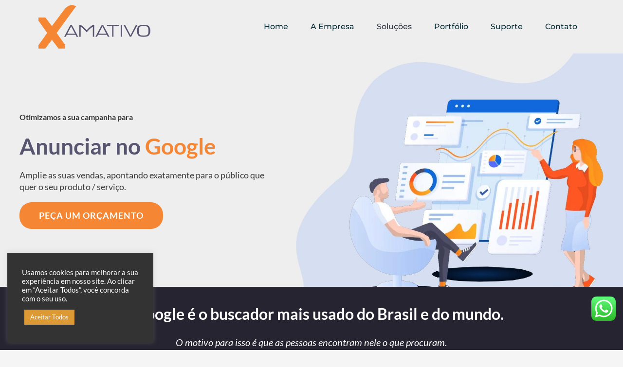

--- FILE ---
content_type: text/html; charset=UTF-8
request_url: https://www.xamativo.com/consultoria-para-anunciar-no-google/
body_size: 22764
content:
<!DOCTYPE html>
<html class="avada-html-layout-wide avada-html-header-position-top avada-is-100-percent-template" lang="pt-BR" prefix="og: http://ogp.me/ns# fb: http://ogp.me/ns/fb#" prefix="og: https://ogp.me/ns#">
<head>
	<meta http-equiv="X-UA-Compatible" content="IE=edge" />
	<meta http-equiv="Content-Type" content="text/html; charset=utf-8"/>
	<meta name="viewport" content="width=device-width, initial-scale=1" />
		<style>img:is([sizes="auto" i], [sizes^="auto," i]) { contain-intrinsic-size: 3000px 1500px }</style>
	
<!-- Otimização para mecanismos de pesquisa pelo Rank Math - https://rankmath.com/ -->
<title>Consultoria Para Anunciar No Google - Xamativo Soluções Digitais</title>
<meta name="description" content="Explore todo o potencial do Google Ads com a consultoria do Xamativo! Pacotes a partir de R$ 600,00 mensais."/>
<meta name="robots" content="follow, index, max-snippet:-1, max-video-preview:-1, max-image-preview:large"/>
<link rel="canonical" href="https://www.xamativo.com/consultoria-para-anunciar-no-google/" />
<meta property="og:locale" content="pt_BR" />
<meta property="og:type" content="article" />
<meta property="og:title" content="Consultoria Para Anunciar No Google - Xamativo Soluções Digitais" />
<meta property="og:description" content="Explore todo o potencial do Google Ads com a consultoria do Xamativo! Pacotes a partir de R$ 600,00 mensais." />
<meta property="og:url" content="https://www.xamativo.com/consultoria-para-anunciar-no-google/" />
<meta property="og:site_name" content="Xamativo Agência de Sites" />
<meta property="article:publisher" content="https://www.facebook.com/xamativo" />
<meta property="article:author" content="https://www.facebook.com/xamativo" />
<meta property="og:updated_time" content="2024-05-21T14:51:20-03:00" />
<meta property="fb:admins" content="100042391552428" />
<meta property="article:published_time" content="2023-10-12T10:32:06-03:00" />
<meta property="article:modified_time" content="2024-05-21T14:51:20-03:00" />
<meta name="twitter:card" content="summary_large_image" />
<meta name="twitter:title" content="Consultoria Para Anunciar No Google - Xamativo Soluções Digitais" />
<meta name="twitter:description" content="Explore todo o potencial do Google Ads com a consultoria do Xamativo! Pacotes a partir de R$ 600,00 mensais." />
<script type="application/ld+json" class="rank-math-schema">{"@context":"https://schema.org","@graph":[{"@type":"Place","@id":"https://www.xamativo.com/#place","address":{"@type":"PostalAddress","streetAddress":"Rua Teodoro Sampaio 661 Bairro Jardim Europa","addressLocality":"Ponta Grossa","addressRegion":"PR","postalCode":"84035640","addressCountry":"BR"}},{"@type":["LocalBusiness","Organization"],"@id":"https://www.xamativo.com/#organization","name":"Xamativo Ag\u00eancia de Sites","url":"https://www.xamativo.com","sameAs":["https://www.facebook.com/xamativo","https://www.instagram.com/sitesxamativos/"],"email":"contato@xamativo.com","address":{"@type":"PostalAddress","streetAddress":"Rua Teodoro Sampaio 661 Bairro Jardim Europa","addressLocality":"Ponta Grossa","addressRegion":"PR","postalCode":"84035640","addressCountry":"BR"},"logo":{"@type":"ImageObject","@id":"https://www.xamativo.com/#logo","url":"https://www.xamativo.com/wp-content/uploads/2020/04/logo-xamativo.png","contentUrl":"https://www.xamativo.com/wp-content/uploads/2020/04/logo-xamativo.png","caption":"Xamativo Ag\u00eancia de Sites","inLanguage":"pt-BR","width":"229","height":"90"},"openingHours":["Monday,Tuesday,Wednesday,Thursday,Friday,Saturday 08:00-19:00"],"location":{"@id":"https://www.xamativo.com/#place"},"image":{"@id":"https://www.xamativo.com/#logo"},"telephone":"42984077882"},{"@type":"WebSite","@id":"https://www.xamativo.com/#website","url":"https://www.xamativo.com","name":"Xamativo Ag\u00eancia de Sites","alternateName":"Xamativo","publisher":{"@id":"https://www.xamativo.com/#organization"},"inLanguage":"pt-BR"},{"@type":"ImageObject","@id":"https://www.xamativo.com/wp-content/uploads/2024/09/xamativo.png","url":"https://www.xamativo.com/wp-content/uploads/2024/09/xamativo.png","width":"230","height":"90","inLanguage":"pt-BR"},{"@type":"BreadcrumbList","@id":"https://www.xamativo.com/consultoria-para-anunciar-no-google/#breadcrumb","itemListElement":[{"@type":"ListItem","position":"1","item":{"@id":"https://www.xamativo.com","name":"In\u00edcio"}},{"@type":"ListItem","position":"2","item":{"@id":"https://www.xamativo.com/consultoria-para-anunciar-no-google/","name":"Consultoria Para Anunciar no Google"}}]},{"@type":"WebPage","@id":"https://www.xamativo.com/consultoria-para-anunciar-no-google/#webpage","url":"https://www.xamativo.com/consultoria-para-anunciar-no-google/","name":"Consultoria Para Anunciar No Google - Xamativo Solu\u00e7\u00f5es Digitais","datePublished":"2023-10-12T10:32:06-03:00","dateModified":"2024-05-21T14:51:20-03:00","isPartOf":{"@id":"https://www.xamativo.com/#website"},"primaryImageOfPage":{"@id":"https://www.xamativo.com/wp-content/uploads/2024/09/xamativo.png"},"inLanguage":"pt-BR","breadcrumb":{"@id":"https://www.xamativo.com/consultoria-para-anunciar-no-google/#breadcrumb"}},{"@type":"Person","@id":"https://www.xamativo.com/consultoria-para-anunciar-no-google/#author","name":"Xamativo","image":{"@type":"ImageObject","@id":"https://secure.gravatar.com/avatar/bf5627e2d9ab90f8da1ba53b52ee73d73568ed63dac19207fdb0f606c5a5aa8d?s=96&amp;d=mm&amp;r=g","url":"https://secure.gravatar.com/avatar/bf5627e2d9ab90f8da1ba53b52ee73d73568ed63dac19207fdb0f606c5a5aa8d?s=96&amp;d=mm&amp;r=g","caption":"Xamativo","inLanguage":"pt-BR"},"sameAs":["https://www.xamativo.com/","https://www.facebook.com/xamativo"],"worksFor":{"@id":"https://www.xamativo.com/#organization"}},{"@type":"Article","headline":"Consultoria Para Anunciar No Google - Xamativo Solu\u00e7\u00f5es Digitais","keywords":"consultoria google ads,consultoria anunciar no google,google ads","datePublished":"2023-10-12T10:32:06-03:00","dateModified":"2024-05-21T14:51:20-03:00","author":{"@id":"https://www.xamativo.com/consultoria-para-anunciar-no-google/#author","name":"Xamativo"},"publisher":{"@id":"https://www.xamativo.com/#organization"},"description":"Explore todo o potencial do Google Ads com a consultoria do Xamativo! Pacotes a partir de R$ 600,00 mensais.","name":"Consultoria Para Anunciar No Google - Xamativo Solu\u00e7\u00f5es Digitais","@id":"https://www.xamativo.com/consultoria-para-anunciar-no-google/#richSnippet","isPartOf":{"@id":"https://www.xamativo.com/consultoria-para-anunciar-no-google/#webpage"},"image":{"@id":"https://www.xamativo.com/wp-content/uploads/2024/09/xamativo.png"},"inLanguage":"pt-BR","mainEntityOfPage":{"@id":"https://www.xamativo.com/consultoria-para-anunciar-no-google/#webpage"}}]}</script>
<!-- /Plugin de SEO Rank Math para WordPress -->

<link rel="alternate" type="application/rss+xml" title="Feed para Xamativo Soluções Digitais &raquo;" href="https://www.xamativo.com/feed/" />
<link rel="alternate" type="application/rss+xml" title="Feed de comentários para Xamativo Soluções Digitais &raquo;" href="https://www.xamativo.com/comments/feed/" />
		
		
		
									<meta name="description" content="Otimizamos a sua campanha para Anunciar no Google Amplie as suas vendas, apontando exatamente para o público que quer o seu produto / serviço. Peça um Orçamento      
O Google é o buscador mais usado do Brasil e do mundo.
O motivo"/>
				
		<meta property="og:locale" content="pt_BR"/>
		<meta property="og:type" content="article"/>
		<meta property="og:site_name" content="Xamativo Soluções Digitais"/>
		<meta property="og:title" content="Consultoria Para Anunciar No Google - Xamativo Soluções Digitais"/>
				<meta property="og:description" content="Otimizamos a sua campanha para Anunciar no Google Amplie as suas vendas, apontando exatamente para o público que quer o seu produto / serviço. Peça um Orçamento      
O Google é o buscador mais usado do Brasil e do mundo.
O motivo"/>
				<meta property="og:url" content="https://www.xamativo.com/consultoria-para-anunciar-no-google/"/>
													<meta property="article:modified_time" content="2024-05-21T17:51:20-03:00"/>
											<meta property="og:image" content="https://www.xamativo.com/wp-content/uploads/2024/09/xamativo.png"/>
		<meta property="og:image:width" content="230"/>
		<meta property="og:image:height" content="90"/>
		<meta property="og:image:type" content="image/png"/>
				<link rel='stylesheet' id='ht_ctc_main_css-css' href='https://www.xamativo.com/wp-content/plugins/click-to-chat-for-whatsapp/new/inc/assets/css/main.css?ver=4.33' type='text/css' media='all' />
<link rel='stylesheet' id='cookie-law-info-css' href='https://www.xamativo.com/wp-content/plugins/cookie-law-info/legacy/public/css/cookie-law-info-public.css?ver=3.3.6' type='text/css' media='all' />
<link rel='stylesheet' id='cookie-law-info-gdpr-css' href='https://www.xamativo.com/wp-content/plugins/cookie-law-info/legacy/public/css/cookie-law-info-gdpr.css?ver=3.3.6' type='text/css' media='all' />
<link rel='stylesheet' id='fusion-dynamic-css-css' href='https://www.xamativo.com/wp-content/uploads/fusion-styles/c8e28ec12bc6f0442c6d637f3cd824a7.min.css?ver=3.11.9' type='text/css' media='all' />
<script type="text/javascript" src="https://www.xamativo.com/wp-includes/js/jquery/jquery.min.js?ver=3.7.1" id="jquery-core-js"></script>
<script type="text/javascript" id="cookie-law-info-js-extra">
/* <![CDATA[ */
var Cli_Data = {"nn_cookie_ids":[],"cookielist":[],"non_necessary_cookies":[],"ccpaEnabled":"","ccpaRegionBased":"","ccpaBarEnabled":"","strictlyEnabled":["necessary","obligatoire"],"ccpaType":"gdpr","js_blocking":"1","custom_integration":"","triggerDomRefresh":"","secure_cookies":""};
var cli_cookiebar_settings = {"animate_speed_hide":"500","animate_speed_show":"500","background":"#333333","border":"#b1a6a6c2","border_on":"","button_1_button_colour":"#81d742","button_1_button_hover":"#67ac35","button_1_link_colour":"#fff","button_1_as_button":"1","button_1_new_win":"","button_2_button_colour":"#333","button_2_button_hover":"#292929","button_2_link_colour":"#444","button_2_as_button":"","button_2_hidebar":"","button_3_button_colour":"#dd3333","button_3_button_hover":"#b12929","button_3_link_colour":"#fff","button_3_as_button":"1","button_3_new_win":"","button_4_button_colour":"#dd9933","button_4_button_hover":"#b17a29","button_4_link_colour":"#ffffff","button_4_as_button":"1","button_7_button_colour":"#dd9933","button_7_button_hover":"#b17a29","button_7_link_colour":"#fff","button_7_as_button":"1","button_7_new_win":"","font_family":"inherit","header_fix":"","notify_animate_hide":"1","notify_animate_show":"","notify_div_id":"#cookie-law-info-bar","notify_position_horizontal":"right","notify_position_vertical":"bottom","scroll_close":"","scroll_close_reload":"","accept_close_reload":"","reject_close_reload":"","showagain_tab":"","showagain_background":"#fff","showagain_border":"#000","showagain_div_id":"#cookie-law-info-again","showagain_x_position":"100px","text":"#ffffff","show_once_yn":"","show_once":"10000","logging_on":"","as_popup":"","popup_overlay":"1","bar_heading_text":"","cookie_bar_as":"widget","popup_showagain_position":"bottom-right","widget_position":"left"};
var log_object = {"ajax_url":"https:\/\/www.xamativo.com\/wp-admin\/admin-ajax.php"};
/* ]]> */
</script>
<script type="text/javascript" src="https://www.xamativo.com/wp-content/plugins/cookie-law-info/legacy/public/js/cookie-law-info-public.js?ver=3.3.6" id="cookie-law-info-js"></script>
<link rel="https://api.w.org/" href="https://www.xamativo.com/wp-json/" /><link rel="alternate" title="JSON" type="application/json" href="https://www.xamativo.com/wp-json/wp/v2/pages/14566" /><link rel="EditURI" type="application/rsd+xml" title="RSD" href="https://www.xamativo.com/xmlrpc.php?rsd" />
<meta name="generator" content="WordPress 6.8.3" />
<link rel='shortlink' href='https://www.xamativo.com/?p=14566' />
<link rel="alternate" title="oEmbed (JSON)" type="application/json+oembed" href="https://www.xamativo.com/wp-json/oembed/1.0/embed?url=https%3A%2F%2Fwww.xamativo.com%2Fconsultoria-para-anunciar-no-google%2F" />
<link rel="alternate" title="oEmbed (XML)" type="text/xml+oembed" href="https://www.xamativo.com/wp-json/oembed/1.0/embed?url=https%3A%2F%2Fwww.xamativo.com%2Fconsultoria-para-anunciar-no-google%2F&#038;format=xml" />
<meta name="generator" content="webp-uploads 2.6.0">
<meta name="ti-site-data" content="eyJyIjoiMTowITc6MCEzMDowIiwibyI6Imh0dHBzOlwvXC93d3cueGFtYXRpdm8uY29tXC93cC1hZG1pblwvYWRtaW4tYWpheC5waHA/YWN0aW9uPXRpX29ubGluZV91c2Vyc19nb29nbGUmYW1wO3A9JTJGY29uc3VsdG9yaWEtcGFyYS1hbnVuY2lhci1uby1nb29nbGUlMkYmYW1wO193cG5vbmNlPTAzMTk5YzIzNjAifQ==" /><style type="text/css" id="css-fb-visibility">@media screen and (max-width: 640px){.fusion-no-small-visibility{display:none !important;}body .sm-text-align-center{text-align:center !important;}body .sm-text-align-left{text-align:left !important;}body .sm-text-align-right{text-align:right !important;}body .sm-flex-align-center{justify-content:center !important;}body .sm-flex-align-flex-start{justify-content:flex-start !important;}body .sm-flex-align-flex-end{justify-content:flex-end !important;}body .sm-mx-auto{margin-left:auto !important;margin-right:auto !important;}body .sm-ml-auto{margin-left:auto !important;}body .sm-mr-auto{margin-right:auto !important;}body .fusion-absolute-position-small{position:absolute;top:auto;width:100%;}.awb-sticky.awb-sticky-small{ position: sticky; top: var(--awb-sticky-offset,0); }}@media screen and (min-width: 641px) and (max-width: 1024px){.fusion-no-medium-visibility{display:none !important;}body .md-text-align-center{text-align:center !important;}body .md-text-align-left{text-align:left !important;}body .md-text-align-right{text-align:right !important;}body .md-flex-align-center{justify-content:center !important;}body .md-flex-align-flex-start{justify-content:flex-start !important;}body .md-flex-align-flex-end{justify-content:flex-end !important;}body .md-mx-auto{margin-left:auto !important;margin-right:auto !important;}body .md-ml-auto{margin-left:auto !important;}body .md-mr-auto{margin-right:auto !important;}body .fusion-absolute-position-medium{position:absolute;top:auto;width:100%;}.awb-sticky.awb-sticky-medium{ position: sticky; top: var(--awb-sticky-offset,0); }}@media screen and (min-width: 1025px){.fusion-no-large-visibility{display:none !important;}body .lg-text-align-center{text-align:center !important;}body .lg-text-align-left{text-align:left !important;}body .lg-text-align-right{text-align:right !important;}body .lg-flex-align-center{justify-content:center !important;}body .lg-flex-align-flex-start{justify-content:flex-start !important;}body .lg-flex-align-flex-end{justify-content:flex-end !important;}body .lg-mx-auto{margin-left:auto !important;margin-right:auto !important;}body .lg-ml-auto{margin-left:auto !important;}body .lg-mr-auto{margin-right:auto !important;}body .fusion-absolute-position-large{position:absolute;top:auto;width:100%;}.awb-sticky.awb-sticky-large{ position: sticky; top: var(--awb-sticky-offset,0); }}</style><script type="text/javascript" id="google_gtagjs" src="https://www.googletagmanager.com/gtag/js?id=G-ZLZ6EEZ04S" async="async"></script>
<script type="text/javascript" id="google_gtagjs-inline">
/* <![CDATA[ */
window.dataLayer = window.dataLayer || [];function gtag(){dataLayer.push(arguments);}gtag('js', new Date());gtag('config', 'G-ZLZ6EEZ04S', {} );
/* ]]> */
</script>
		<script type="text/javascript">
			var doc = document.documentElement;
			doc.setAttribute( 'data-useragent', navigator.userAgent );
		</script>
		<style type="text/css" id="fusion-builder-page-css">.fusion-accordian .panel-heading a{
color:#000;
}</style>
	</head>

<body class="wp-singular page-template page-template-100-width page-template-100-width-php page page-id-14566 wp-theme-Avada fusion-image-hovers fusion-pagination-sizing fusion-button_type-flat fusion-button_span-no fusion-button_gradient-linear avada-image-rollover-circle-no avada-image-rollover-no fusion-body ltr fusion-sticky-header no-mobile-slidingbar no-mobile-totop fusion-disable-outline fusion-sub-menu-slide mobile-logo-pos-left layout-wide-mode avada-has-boxed-modal-shadow-none layout-scroll-offset-full avada-has-zero-margin-offset-top fusion-top-header menu-text-align-center mobile-menu-design-modern fusion-show-pagination-text fusion-header-layout-v1 avada-responsive avada-footer-fx-none avada-menu-highlight-style-bar fusion-search-form-classic fusion-main-menu-search-overlay fusion-avatar-square avada-dropdown-styles avada-blog-layout-medium avada-blog-archive-layout-medium avada-header-shadow-no avada-menu-icon-position-left avada-has-megamenu-shadow avada-has-mainmenu-dropdown-divider avada-has-header-100-width avada-has-pagetitle-100-width avada-has-breadcrumb-mobile-hidden avada-has-titlebar-hide avada-has-footer-widget-bg-image avada-has-pagination-padding avada-flyout-menu-direction-fade avada-ec-views-v1" data-awb-post-id="14566">
		<a class="skip-link screen-reader-text" href="#content">Ir para o conteúdo</a>

	<div id="boxed-wrapper">
		
		<div id="wrapper" class="fusion-wrapper">
			<div id="home" style="position:relative;top:-1px;"></div>
							
					
			<header class="fusion-header-wrapper">
				<div class="fusion-header-v1 fusion-logo-alignment fusion-logo-left fusion-sticky-menu- fusion-sticky-logo- fusion-mobile-logo-  fusion-mobile-menu-design-modern">
					<div class="fusion-header-sticky-height"></div>
<div class="fusion-header">
	<div class="fusion-row">
					<div class="fusion-logo" data-margin-top="10px" data-margin-bottom="10px" data-margin-left="0px" data-margin-right="0px">
			<a class="fusion-logo-link"  href="https://www.xamativo.com/" >

						<!-- standard logo -->
			<img src="https://www.xamativo.com/wp-content/uploads/2024/09/xamativo.png" srcset="https://www.xamativo.com/wp-content/uploads/2024/09/xamativo.png 1x" width="230" height="90" alt="Xamativo Soluções Digitais Logo" data-retina_logo_url="" class="fusion-standard-logo" />

			
					</a>
		</div>		<nav class="fusion-main-menu" aria-label="Menu Principal"><div class="fusion-overlay-search">		<form role="search" class="searchform fusion-search-form  fusion-search-form-classic" method="get" action="https://www.xamativo.com/">
			<div class="fusion-search-form-content">

				
				<div class="fusion-search-field search-field">
					<label><span class="screen-reader-text">Buscar resultados para:</span>
													<input type="search" value="" name="s" class="s" placeholder="Pesquisar..." required aria-required="true" aria-label="Pesquisar..."/>
											</label>
				</div>
				<div class="fusion-search-button search-button">
					<input type="submit" class="fusion-search-submit searchsubmit" aria-label="Pesquisar" value="&#xf002;" />
									</div>

				
			</div>


			
		</form>
		<div class="fusion-search-spacer"></div><a href="#" role="button" aria-label="Close Search" class="fusion-close-search"></a></div><ul id="menu-menu-principal" class="fusion-menu"><li  id="menu-item-14713"  class="menu-item menu-item-type-post_type menu-item-object-page menu-item-home menu-item-14713"  data-item-id="14713"><a  href="https://www.xamativo.com/" class="fusion-bar-highlight"><span class="menu-text">Home</span></a></li><li  id="menu-item-14677"  class="menu-item menu-item-type-post_type menu-item-object-page menu-item-14677"  data-item-id="14677"><a  href="https://www.xamativo.com/a-empresa/" class="fusion-bar-highlight"><span class="menu-text">A Empresa</span></a></li><li  id="menu-item-14720"  class="menu-item menu-item-type-custom menu-item-object-custom current-menu-ancestor current-menu-parent menu-item-has-children menu-item-14720 fusion-dropdown-menu"  data-item-id="14720"><a  href="#" class="fusion-bar-highlight"><span class="menu-text">Soluções</span></a><ul class="sub-menu"><li  id="menu-item-14698"  class="menu-item menu-item-type-post_type menu-item-object-page menu-item-14698 fusion-dropdown-submenu" ><a  href="https://www.xamativo.com/criacao-de-landing-page/" class="fusion-bar-highlight"><span>Criação de Landing Page</span></a></li><li  id="menu-item-14708"  class="menu-item menu-item-type-post_type menu-item-object-page menu-item-14708 fusion-dropdown-submenu" ><a  href="https://www.xamativo.com/criacao-de-site-personalizado/" class="fusion-bar-highlight"><span>Criação de Site Personalizado</span></a></li><li  id="menu-item-14704"  class="menu-item menu-item-type-post_type menu-item-object-page menu-item-14704 fusion-dropdown-submenu" ><a  href="https://www.xamativo.com/criacao-de-loja-virtual/" class="fusion-bar-highlight"><span>Criação de Loja Virtual</span></a></li><li  id="menu-item-14687"  class="menu-item menu-item-type-post_type menu-item-object-page current-menu-item page_item page-item-14566 current_page_item menu-item-14687 fusion-dropdown-submenu" ><a  href="https://www.xamativo.com/consultoria-para-anunciar-no-google/" class="fusion-bar-highlight"><span>Consultoria Para Anunciar no Google</span></a></li><li  id="menu-item-14725"  class="menu-item menu-item-type-post_type menu-item-object-page menu-item-14725 fusion-dropdown-submenu" ><a  href="https://www.xamativo.com/hospedagem-de-sites-com-suporte-atencioso/" class="fusion-bar-highlight"><span>Hospedagem de Sites</span></a></li></ul></li><li  id="menu-item-14719"  class="menu-item menu-item-type-post_type menu-item-object-page menu-item-14719"  data-item-id="14719"><a  href="https://www.xamativo.com/portfolio/" class="fusion-bar-highlight"><span class="menu-text">Portfólio</span></a></li><li  id="menu-item-3197"  class="menu-item menu-item-type-custom menu-item-object-custom menu-item-has-children menu-item-3197 fusion-dropdown-menu"  data-item-id="3197"><a  href="#" class="fusion-bar-highlight"><span class="menu-text">Suporte</span></a><ul class="sub-menu"><li  id="menu-item-11217"  class="menu-item menu-item-type-post_type menu-item-object-page menu-item-11217 fusion-dropdown-submenu" ><a  href="https://www.xamativo.com/dicas-de-marketing-digital/" class="fusion-bar-highlight"><span>Dicas de Marketing Digital</span></a></li><li  id="menu-item-11985"  class="menu-item menu-item-type-post_type menu-item-object-page menu-item-11985 fusion-dropdown-submenu" ><a  href="https://www.xamativo.com/configuracao-de-e-mail/" class="fusion-bar-highlight"><span>Configuração de E-mail</span></a></li><li  id="menu-item-11218"  class="menu-item menu-item-type-post_type menu-item-object-page menu-item-11218 fusion-dropdown-submenu" ><a  href="https://www.xamativo.com/tutoriais-wordpress/" class="fusion-bar-highlight"><span>Tutoriais WordPress</span></a></li><li  id="menu-item-11226"  class="menu-item menu-item-type-post_type menu-item-object-page menu-item-11226 fusion-dropdown-submenu" ><a  href="https://www.xamativo.com/tutoriais-directadmin/" class="fusion-bar-highlight"><span>Tutoriais DirectAdmin</span></a></li><li  id="menu-item-11219"  class="menu-item menu-item-type-custom menu-item-object-custom menu-item-11219 fusion-dropdown-submenu" ><a  target="_blank" rel="noopener noreferrer" href="https://painel.xamativo.com/submitticket.php?step=2&#038;deptid=11" class="fusion-bar-highlight"><span>Solicitar Suporte Técnico</span></a></li></ul></li><li  id="menu-item-14692"  class="menu-item menu-item-type-post_type menu-item-object-page menu-item-14692"  data-item-id="14692"><a  href="https://www.xamativo.com/contato/" class="fusion-bar-highlight"><span class="menu-text">Contato</span></a></li></ul></nav>	<div class="fusion-mobile-menu-icons">
							<a href="#" class="fusion-icon awb-icon-bars" aria-label="Toggle mobile menu" aria-expanded="false"></a>
		
		
		
			</div>

<nav class="fusion-mobile-nav-holder fusion-mobile-menu-text-align-left" aria-label="Main Menu Mobile"></nav>

					</div>
</div>
				</div>
				<div class="fusion-clearfix"></div>
			</header>
								
							<div id="sliders-container" class="fusion-slider-visibility">
					</div>
				
					
							
			
						<main id="main" class="clearfix width-100">
				<div class="fusion-row" style="max-width:100%;">
<section id="content" class="full-width">
					<div id="post-14566" class="post-14566 page type-page status-publish hentry">
			<span class="entry-title rich-snippet-hidden">Consultoria Para Anunciar no Google</span><span class="vcard rich-snippet-hidden"><span class="fn"><a href="https://www.xamativo.com/author/xamativo/" title="Posts de Xamativo" rel="author">Xamativo</a></span></span><span class="updated rich-snippet-hidden">2024-05-21T14:51:20-03:00</span>						<div class="post-content">
				<div class="fusion-fullwidth fullwidth-box fusion-builder-row-1 fusion-flex-container has-pattern-background has-mask-background fusion-parallax-none sliders hundred-percent-fullwidth non-hundred-percent-height-scrolling lazyload" style="--awb-border-radius-top-left:0px;--awb-border-radius-top-right:0px;--awb-border-radius-bottom-right:0px;--awb-border-radius-bottom-left:0px;--awb-padding-top:30px;--awb-padding-right:0px;--awb-padding-bottom:0px;--awb-padding-left:5%;--awb-margin-top:0px;--awb-margin-bottom:0px;--awb-min-height:480px;--awb-background-size:cover;--awb-flex-wrap:wrap;" data-bg="https://www.xamativo.com/wp-content/uploads/2023/10/07-fundo-slider-google-1.jpg" ><div class="fusion-builder-row fusion-row fusion-flex-align-items-flex-start fusion-flex-align-content-center fusion-flex-justify-content-space-evenly fusion-flex-content-wrap" style="width:104% !important;max-width:104% !important;margin-left: calc(-4% / 2 );margin-right: calc(-4% / 2 );"><div class="fusion-layout-column fusion_builder_column fusion-builder-column-0 fusion_builder_column_2_5 2_5 fusion-flex-column fusion-flex-align-self-center slider-left" style="--awb-padding-top:0px;--awb-padding-right:0px;--awb-padding-bottom:0px;--awb-padding-left:0px;--awb-bg-size:cover;--awb-width-large:40%;--awb-margin-top-large:0px;--awb-spacing-right-large:0px;--awb-margin-bottom-large:0px;--awb-spacing-left-large:0px;--awb-width-medium:100%;--awb-order-medium:0;--awb-spacing-right-medium:1.92%;--awb-spacing-left-medium:1.92%;--awb-width-small:100%;--awb-order-small:0;--awb-spacing-right-small:1.92%;--awb-spacing-left-small:1.92%;" data-scroll-devices="small-visibility,medium-visibility,large-visibility"><div class="fusion-column-wrapper fusion-column-has-shadow fusion-flex-justify-content-flex-start fusion-content-layout-column"><div class="fusion-text fusion-text-1 slider-desc1" style="--awb-content-alignment:left;--awb-font-size:16px;"><p><strong>Otimizamos a sua campanha para</strong></p>
</div><div class="fusion-text fusion-text-2 slider-titulo" style="--awb-content-alignment:left;--awb-font-size:46px;--awb-line-height:120%;--awb-text-color:#585570;"><p><strong>Anunciar no <span style="color: #f58634;">Google</span></strong></p>
</div><div class="fusion-text fusion-text-3 slider-desc2" style="--awb-content-alignment:left;--awb-font-size:18px;"><p>Amplie as suas vendas, apontando exatamente para o público que quer o seu produto / serviço.</p>
</div><div style="text-align:left;"><a class="fusion-button button-flat button-xlarge button-custom fusion-button-default button-1 fusion-button-span-no fusion-button-default-type" style="--button_accent_color:#ffffff;--button_accent_hover_color:#ffffff;--button_border_hover_color:#ffffff;--button_gradient_top_color:#f58634;--button_gradient_bottom_color:#f58634;--button_gradient_top_color_hover:#f58634;--button_gradient_bottom_color_hover:#f58634;" target="_self" href="#orcamento"><span class="fusion-button-text">Peça um Orçamento</span></a></div><div class="fusion-separator fusion-full-width-sep" style="align-self: center;margin-left: auto;margin-right: auto;margin-top:30px;width:100%;"></div></div></div><div class="fusion-layout-column fusion_builder_column fusion-builder-column-1 fusion_builder_column_3_5 3_5 fusion-flex-column fusion-flex-align-self-center slider-right" style="--awb-padding-top:0px;--awb-padding-right:0px;--awb-padding-bottom:0px;--awb-padding-left:0px;--awb-bg-size:cover;--awb-width-large:60%;--awb-margin-top-large:0px;--awb-spacing-right-large:0px;--awb-margin-bottom-large:0px;--awb-spacing-left-large:0px;--awb-width-medium:100%;--awb-order-medium:0;--awb-spacing-right-medium:1.92%;--awb-spacing-left-medium:1.92%;--awb-width-small:100%;--awb-order-small:0;--awb-spacing-right-small:1.92%;--awb-spacing-left-small:1.92%;" data-scroll-devices="small-visibility,medium-visibility,large-visibility"><div class="fusion-column-wrapper fusion-column-has-shadow fusion-flex-justify-content-flex-start fusion-content-layout-column"></div></div></div></div><div class="fusion-fullwidth fullwidth-box fusion-builder-row-2 fusion-flex-container has-pattern-background has-mask-background nonhundred-percent-fullwidth non-hundred-percent-height-scrolling" style="--awb-border-radius-top-left:0px;--awb-border-radius-top-right:0px;--awb-border-radius-bottom-right:0px;--awb-border-radius-bottom-left:0px;--awb-padding-top:40px;--awb-padding-right:20px;--awb-padding-bottom:30px;--awb-padding-left:20px;--awb-background-color:#252430;--awb-flex-wrap:wrap;" ><div class="fusion-builder-row fusion-row fusion-flex-align-items-flex-start fusion-flex-content-wrap" style="max-width:1216.8px;margin-left: calc(-4% / 2 );margin-right: calc(-4% / 2 );"><div class="fusion-layout-column fusion_builder_column fusion-builder-column-2 fusion_builder_column_1_1 1_1 fusion-flex-column" style="--awb-bg-size:cover;--awb-width-large:100%;--awb-margin-top-large:0px;--awb-spacing-right-large:1.92%;--awb-margin-bottom-large:0px;--awb-spacing-left-large:1.92%;--awb-width-medium:100%;--awb-order-medium:0;--awb-spacing-right-medium:1.92%;--awb-spacing-left-medium:1.92%;--awb-width-small:100%;--awb-order-small:0;--awb-spacing-right-small:1.92%;--awb-spacing-left-small:1.92%;"><div class="fusion-column-wrapper fusion-column-has-shadow fusion-flex-justify-content-flex-start fusion-content-layout-column"><div class="fusion-text fusion-text-4" style="--awb-content-alignment:center;--awb-line-height:200%;--awb-text-color:#ffffff;"><p style="text-align: center;"><strong><span style="font-size: 32px;">O Google é o buscador mais usado do Brasil e do mundo.</span></strong></p>
<p style="text-align: center;"><em><span style="font-size: 20px;">O motivo para isso é que as pessoas encontram nele o que procuram.</span></em></p>
</div><div class="fusion-image-element " style="text-align:center;--awb-caption-title-font-family:var(--h2_typography-font-family);--awb-caption-title-font-weight:var(--h2_typography-font-weight);--awb-caption-title-font-style:var(--h2_typography-font-style);--awb-caption-title-size:var(--h2_typography-font-size);--awb-caption-title-transform:var(--h2_typography-text-transform);--awb-caption-title-line-height:var(--h2_typography-line-height);--awb-caption-title-letter-spacing:var(--h2_typography-letter-spacing);"><span class=" fusion-imageframe imageframe-none imageframe-1 hover-type-none"><img decoding="async" width="30" height="16" title="divide" src="data:image/svg+xml,%3Csvg%20xmlns%3D%27http%3A%2F%2Fwww.w3.org%2F2000%2Fsvg%27%20width%3D%2730%27%20height%3D%2716%27%20viewBox%3D%270%200%2030%2016%27%3E%3Crect%20width%3D%2730%27%20height%3D%2716%27%20fill-opacity%3D%220%22%2F%3E%3C%2Fsvg%3E" data-orig-src="https://xamativo.com/wp-content/uploads/2020/04/divide-1.png" alt class="lazyload img-responsive wp-image-3189"/></span></div><div class="fusion-separator fusion-full-width-sep" style="align-self: center;margin-left: auto;margin-right: auto;margin-top:20px;width:100%;"></div><div class="fusion-text fusion-text-5" style="--awb-content-alignment:center;--awb-text-color:#ffffff;"><p style="text-align: center;">Você já deve ter observado que cada vez mais empresas utilizam esse buscador para anunciar para o seu público. É possível exibir os seus anúncios no exato momento em que seu potencial cliente estiver procurando produtos e serviços como o seu.</p>
<p style="text-align: center;">O Google é uma ferramenta poderosa, pois é possível segmentar o seu público de acordo com a palavra-chave buscada, a região, idade e muitos outros filtros.</p>
</div></div></div></div></div><div class="fusion-fullwidth fullwidth-box fusion-builder-row-3 fusion-flex-container nonhundred-percent-fullwidth non-hundred-percent-height-scrolling" style="--awb-border-radius-top-left:0px;--awb-border-radius-top-right:0px;--awb-border-radius-bottom-right:0px;--awb-border-radius-bottom-left:0px;--awb-background-color:#252430;--awb-flex-wrap:wrap;" ><div class="fusion-builder-row fusion-row fusion-flex-align-items-flex-start fusion-flex-content-wrap" style="max-width:1216.8px;margin-left: calc(-4% / 2 );margin-right: calc(-4% / 2 );"><div class="fusion-layout-column fusion_builder_column fusion-builder-column-3 fusion_builder_column_1_1 1_1 fusion-flex-column" style="--awb-bg-size:cover;--awb-width-large:100%;--awb-margin-top-large:0px;--awb-spacing-right-large:1.92%;--awb-margin-bottom-large:0px;--awb-spacing-left-large:1.92%;--awb-width-medium:100%;--awb-order-medium:0;--awb-spacing-right-medium:1.92%;--awb-spacing-left-medium:1.92%;--awb-width-small:100%;--awb-order-small:0;--awb-spacing-right-small:1.92%;--awb-spacing-left-small:1.92%;"><div class="fusion-column-wrapper fusion-column-has-shadow fusion-flex-justify-content-flex-start fusion-content-layout-column"><div class="fusion-section-separator section-separator big-half-circle fusion-section-separator-1" style="--awb-spacer-height:99px;--awb-divider-height:99px;--awb-spacer-padding-top:inherit;--awb-sep-padding:0;--awb-svg-padding:0;"><div class="fusion-section-separator-svg fusion-section-separator-fullwidth"><svg class="fusion-big-half-circle-candy" xmlns="http://www.w3.org/2000/svg" version="1.1" width="100%" height="100" viewBox="0 0 100 100" preserveAspectRatio="none" fill="rgba(224,224,224,1)"><path d="M0 100 C40 0 60 0 100 100 Z"></path></svg></div><div class="fusion-section-separator-spacer fusion-section-separator-fullwidth"><div class="fusion-section-separator-spacer-height"></div></div></div></div></div></div></div><div class="fusion-fullwidth fullwidth-box fusion-builder-row-4 fusion-flex-container has-pattern-background has-mask-background nonhundred-percent-fullwidth non-hundred-percent-height-scrolling" style="--awb-border-radius-top-left:0px;--awb-border-radius-top-right:0px;--awb-border-radius-bottom-right:0px;--awb-border-radius-bottom-left:0px;--awb-padding-right:20px;--awb-padding-bottom:30px;--awb-padding-left:20px;--awb-margin-bottom:0px;--awb-background-color:#e0e0e0;--awb-flex-wrap:wrap;" ><div class="fusion-builder-row fusion-row fusion-flex-align-items-flex-start fusion-flex-content-wrap" style="max-width:1216.8px;margin-left: calc(-4% / 2 );margin-right: calc(-4% / 2 );"><div class="fusion-layout-column fusion_builder_column fusion-builder-column-4 fusion_builder_column_1_1 1_1 fusion-flex-column" style="--awb-bg-size:cover;--awb-width-large:100%;--awb-margin-top-large:0px;--awb-spacing-right-large:1.92%;--awb-margin-bottom-large:0px;--awb-spacing-left-large:1.92%;--awb-width-medium:100%;--awb-order-medium:0;--awb-spacing-right-medium:1.92%;--awb-spacing-left-medium:1.92%;--awb-width-small:100%;--awb-order-small:0;--awb-spacing-right-small:1.92%;--awb-spacing-left-small:1.92%;"><div class="fusion-column-wrapper fusion-column-has-shadow fusion-flex-justify-content-flex-start fusion-content-layout-column"><div class="fusion-text fusion-text-6" style="--awb-content-alignment:center;--awb-line-height:200%;--awb-text-color:#000000;"><p style="text-align: center;"><span style="font-size: 24px;">Explore todo o potencial do Google Ads</span></p>
</div><div class="fusion-text fusion-text-7" style="--awb-content-alignment:center;--awb-line-height:200%;--awb-text-color:#f68635;"><p style="text-align: center;"><strong><span style="font-size: 32px;">com a consultoria do Xamativo!</span></strong></p>
</div><div class="fusion-separator fusion-full-width-sep" style="align-self: center;margin-left: auto;margin-right: auto;margin-top:20px;width:100%;"></div></div></div><div class="fusion-layout-column fusion_builder_column fusion-builder-column-5 fusion_builder_column_1_3 1_3 fusion-flex-column" style="--awb-bg-size:cover;--awb-width-large:33.333333333333%;--awb-margin-top-large:0px;--awb-spacing-right-large:5.76%;--awb-margin-bottom-large:0px;--awb-spacing-left-large:5.76%;--awb-width-medium:100%;--awb-order-medium:0;--awb-spacing-right-medium:1.92%;--awb-spacing-left-medium:1.92%;--awb-width-small:100%;--awb-order-small:0;--awb-spacing-right-small:1.92%;--awb-spacing-left-small:1.92%;"><div class="fusion-column-wrapper fusion-column-has-shadow fusion-flex-justify-content-flex-start fusion-content-layout-column"><div class="fusion-image-element " style="text-align:center;--awb-caption-title-font-family:var(--h2_typography-font-family);--awb-caption-title-font-weight:var(--h2_typography-font-weight);--awb-caption-title-font-style:var(--h2_typography-font-style);--awb-caption-title-size:var(--h2_typography-font-size);--awb-caption-title-transform:var(--h2_typography-text-transform);--awb-caption-title-line-height:var(--h2_typography-line-height);--awb-caption-title-letter-spacing:var(--h2_typography-letter-spacing);"><span class=" fusion-imageframe imageframe-none imageframe-2 hover-type-none imgsinternas"><img fetchpriority="high" decoding="async" width="800" height="600" title="passo1" src="https://www.xamativo.com/wp-content/uploads/2022/06/passo1.jpg" data-orig-src="https://www.xamativo.com/wp-content/uploads/2022/06/passo1.jpg" alt class="lazyload img-responsive wp-image-14104" srcset="data:image/svg+xml,%3Csvg%20xmlns%3D%27http%3A%2F%2Fwww.w3.org%2F2000%2Fsvg%27%20width%3D%27800%27%20height%3D%27600%27%20viewBox%3D%270%200%20800%20600%27%3E%3Crect%20width%3D%27800%27%20height%3D%27600%27%20fill-opacity%3D%220%22%2F%3E%3C%2Fsvg%3E" data-srcset="https://www.xamativo.com/wp-content/uploads/2022/06/passo1-200x150.jpg 200w, https://www.xamativo.com/wp-content/uploads/2022/06/passo1-400x300.jpg 400w, https://www.xamativo.com/wp-content/uploads/2022/06/passo1-600x450.jpg 600w, https://www.xamativo.com/wp-content/uploads/2022/06/passo1.jpg 800w" data-sizes="auto" data-orig-sizes="(max-width: 1024px) 100vw, (max-width: 640px) 100vw, 400px" /></span></div><div class="fusion-separator fusion-full-width-sep" style="align-self: center;margin-left: auto;margin-right: auto;margin-top:20px;width:100%;"></div><div class="fusion-text fusion-text-8" style="--awb-content-alignment:center;"><p>Através de informações sobre o seu negócio, faremos uma campanha focada no seu público potencial comprador, buscando atrair realmente os clientes que tem interesse no seu produto ou serviço.</p>
</div></div></div><div class="fusion-layout-column fusion_builder_column fusion-builder-column-6 fusion_builder_column_1_3 1_3 fusion-flex-column" style="--awb-bg-size:cover;--awb-width-large:33.333333333333%;--awb-margin-top-large:0px;--awb-spacing-right-large:5.76%;--awb-margin-bottom-large:0px;--awb-spacing-left-large:5.76%;--awb-width-medium:100%;--awb-order-medium:0;--awb-spacing-right-medium:1.92%;--awb-spacing-left-medium:1.92%;--awb-width-small:100%;--awb-order-small:0;--awb-spacing-right-small:1.92%;--awb-spacing-left-small:1.92%;"><div class="fusion-column-wrapper fusion-column-has-shadow fusion-flex-justify-content-flex-start fusion-content-layout-column"><div class="fusion-image-element " style="text-align:center;--awb-caption-title-font-family:var(--h2_typography-font-family);--awb-caption-title-font-weight:var(--h2_typography-font-weight);--awb-caption-title-font-style:var(--h2_typography-font-style);--awb-caption-title-size:var(--h2_typography-font-size);--awb-caption-title-transform:var(--h2_typography-text-transform);--awb-caption-title-line-height:var(--h2_typography-line-height);--awb-caption-title-letter-spacing:var(--h2_typography-letter-spacing);"><span class=" fusion-imageframe imageframe-none imageframe-3 hover-type-none imgsinternas"><img decoding="async" width="800" height="600" title="passo2" src="https://www.xamativo.com/wp-content/uploads/2022/06/passo2.jpg" data-orig-src="https://www.xamativo.com/wp-content/uploads/2022/06/passo2.jpg" alt class="lazyload img-responsive wp-image-14102" srcset="data:image/svg+xml,%3Csvg%20xmlns%3D%27http%3A%2F%2Fwww.w3.org%2F2000%2Fsvg%27%20width%3D%27800%27%20height%3D%27600%27%20viewBox%3D%270%200%20800%20600%27%3E%3Crect%20width%3D%27800%27%20height%3D%27600%27%20fill-opacity%3D%220%22%2F%3E%3C%2Fsvg%3E" data-srcset="https://www.xamativo.com/wp-content/uploads/2022/06/passo2-200x150.jpg 200w, https://www.xamativo.com/wp-content/uploads/2022/06/passo2-400x300.jpg 400w, https://www.xamativo.com/wp-content/uploads/2022/06/passo2-600x450.jpg 600w, https://www.xamativo.com/wp-content/uploads/2022/06/passo2.jpg 800w" data-sizes="auto" data-orig-sizes="(max-width: 1024px) 100vw, (max-width: 640px) 100vw, 400px" /></span></div><div class="fusion-separator fusion-full-width-sep" style="align-self: center;margin-left: auto;margin-right: auto;margin-top:20px;width:100%;"></div><div class="fusion-text fusion-text-9" style="--awb-content-alignment:center;"><p>Depois de criada a campanha, faremos o acompanhamento para otimizá-la.</p>
</div></div></div><div class="fusion-layout-column fusion_builder_column fusion-builder-column-7 fusion_builder_column_1_3 1_3 fusion-flex-column" style="--awb-bg-size:cover;--awb-width-large:33.333333333333%;--awb-margin-top-large:0px;--awb-spacing-right-large:5.76%;--awb-margin-bottom-large:0px;--awb-spacing-left-large:5.76%;--awb-width-medium:100%;--awb-order-medium:0;--awb-spacing-right-medium:1.92%;--awb-spacing-left-medium:1.92%;--awb-width-small:100%;--awb-order-small:0;--awb-spacing-right-small:1.92%;--awb-spacing-left-small:1.92%;"><div class="fusion-column-wrapper fusion-column-has-shadow fusion-flex-justify-content-flex-start fusion-content-layout-column"><div class="fusion-image-element " style="text-align:center;--awb-caption-title-font-family:var(--h2_typography-font-family);--awb-caption-title-font-weight:var(--h2_typography-font-weight);--awb-caption-title-font-style:var(--h2_typography-font-style);--awb-caption-title-size:var(--h2_typography-font-size);--awb-caption-title-transform:var(--h2_typography-text-transform);--awb-caption-title-line-height:var(--h2_typography-line-height);--awb-caption-title-letter-spacing:var(--h2_typography-letter-spacing);"><span class=" fusion-imageframe imageframe-none imageframe-4 hover-type-none imgsinternas"><img decoding="async" width="800" height="600" title="passo3" src="https://www.xamativo.com/wp-content/uploads/2022/06/passo3.jpg" data-orig-src="https://www.xamativo.com/wp-content/uploads/2022/06/passo3.jpg" alt class="lazyload img-responsive wp-image-14103" srcset="data:image/svg+xml,%3Csvg%20xmlns%3D%27http%3A%2F%2Fwww.w3.org%2F2000%2Fsvg%27%20width%3D%27800%27%20height%3D%27600%27%20viewBox%3D%270%200%20800%20600%27%3E%3Crect%20width%3D%27800%27%20height%3D%27600%27%20fill-opacity%3D%220%22%2F%3E%3C%2Fsvg%3E" data-srcset="https://www.xamativo.com/wp-content/uploads/2022/06/passo3-200x150.jpg 200w, https://www.xamativo.com/wp-content/uploads/2022/06/passo3-400x300.jpg 400w, https://www.xamativo.com/wp-content/uploads/2022/06/passo3-600x450.jpg 600w, https://www.xamativo.com/wp-content/uploads/2022/06/passo3.jpg 800w" data-sizes="auto" data-orig-sizes="(max-width: 1024px) 100vw, (max-width: 640px) 100vw, 400px" /></span></div><div class="fusion-separator fusion-full-width-sep" style="align-self: center;margin-left: auto;margin-right: auto;margin-top:20px;width:100%;"></div><div class="fusion-text fusion-text-10" style="--awb-content-alignment:center;"><p>Faremos a inserção do pixel do Google no seu site para que a campanha fique a cada dia mais inteligente. Se considerarmos que seu site precisa de ajustes, também faremos sugestões.</p>
</div></div></div></div></div><div class="fusion-fullwidth fullwidth-box fusion-builder-row-5 fusion-flex-container has-pattern-background has-mask-background nonhundred-percent-fullwidth non-hundred-percent-height-scrolling" style="--awb-background-position:left top;--awb-border-radius-top-left:0px;--awb-border-radius-top-right:0px;--awb-border-radius-bottom-right:0px;--awb-border-radius-bottom-left:0px;--awb-padding-top:30px;--awb-padding-right:20px;--awb-padding-bottom:40px;--awb-padding-left:20px;--awb-flex-wrap:wrap;" id="sobrenos" ><div class="fusion-builder-row fusion-row fusion-flex-align-items-stretch fusion-flex-content-wrap" style="max-width:1216.8px;margin-left: calc(-4% / 2 );margin-right: calc(-4% / 2 );"><div class="fusion-layout-column fusion_builder_column fusion-builder-column-8 fusion_builder_column_1_1 1_1 fusion-flex-column fusion-flex-align-self-flex-start fusion-column-no-min-height" style="--awb-padding-top:0px;--awb-padding-bottom:0px;--awb-bg-size:cover;--awb-width-large:100%;--awb-margin-top-large:0px;--awb-spacing-right-large:1.92%;--awb-margin-bottom-large:0px;--awb-spacing-left-large:1.92%;--awb-width-medium:100%;--awb-spacing-right-medium:1.92%;--awb-spacing-left-medium:1.92%;--awb-width-small:100%;--awb-spacing-right-small:1.92%;--awb-spacing-left-small:1.92%;"><div class="fusion-column-wrapper fusion-flex-justify-content-flex-start fusion-content-layout-column"><div class="fusion-text fusion-text-11"><h2 style="text-align: center;">Dúvidas Frequentes</h2>
</div><div class="fusion-separator fusion-full-width-sep" style="align-self: center;margin-left: auto;margin-right: auto;margin-top:5px;width:100%;"></div><div class="fusion-image-element " style="text-align:center;--awb-caption-title-font-family:var(--h2_typography-font-family);--awb-caption-title-font-weight:var(--h2_typography-font-weight);--awb-caption-title-font-style:var(--h2_typography-font-style);--awb-caption-title-size:var(--h2_typography-font-size);--awb-caption-title-transform:var(--h2_typography-text-transform);--awb-caption-title-line-height:var(--h2_typography-line-height);--awb-caption-title-letter-spacing:var(--h2_typography-letter-spacing);"><span class=" fusion-imageframe imageframe-none imageframe-5 hover-type-none"><img decoding="async" width="30" height="16" title="divide" src="data:image/svg+xml,%3Csvg%20xmlns%3D%27http%3A%2F%2Fwww.w3.org%2F2000%2Fsvg%27%20width%3D%2730%27%20height%3D%2716%27%20viewBox%3D%270%200%2030%2016%27%3E%3Crect%20width%3D%2730%27%20height%3D%2716%27%20fill-opacity%3D%220%22%2F%3E%3C%2Fsvg%3E" data-orig-src="https://xamativo.com/wp-content/uploads/2020/04/divide-1.png" alt class="lazyload img-responsive wp-image-3189"/></span></div><div class="fusion-separator fusion-full-width-sep" style="align-self: center;margin-left: auto;margin-right: auto;margin-top:30px;width:100%;"></div></div></div><div class="fusion-layout-column fusion_builder_column fusion-builder-column-9 fusion_builder_column_1_1 1_1 fusion-flex-column" style="--awb-bg-size:cover;--awb-width-large:100%;--awb-margin-top-large:0px;--awb-spacing-right-large:1.92%;--awb-margin-bottom-large:0px;--awb-spacing-left-large:1.92%;--awb-width-medium:100%;--awb-spacing-right-medium:1.92%;--awb-spacing-left-medium:1.92%;--awb-width-small:100%;--awb-spacing-right-small:1.92%;--awb-spacing-left-small:1.92%;"><div class="fusion-column-wrapper fusion-column-has-shadow fusion-flex-justify-content-flex-start fusion-content-layout-column"><div class="accordian fusion-accordian" style="--awb-border-size:1px;--awb-icon-size:16px;--awb-content-font-size:16px;--awb-icon-alignment:left;--awb-hover-color:#f9f9fb;--awb-border-color:#e2e2e2;--awb-background-color:#ffffff;--awb-divider-color:#e2e2e2;--awb-divider-hover-color:#e2e2e2;--awb-icon-color:#ffffff;--awb-title-color:#f58634;--awb-content-color:#3a3a3a;--awb-icon-box-color:#94be22;--awb-toggle-hover-accent-color:#f68635;--awb-title-font-family:&quot;Lato&quot;;--awb-title-font-weight:700;--awb-title-font-style:normal;--awb-title-font-size:20px;--awb-content-font-family:&quot;Lato&quot;;--awb-content-font-style:normal;--awb-content-font-weight:400;"><div class="panel-group fusion-toggle-icon-boxed" id="accordion-14566-1"><div class="fusion-panel panel-default panel-2393197ad748f5bc0 fusion-toggle-has-divider"><div class="panel-heading"><h4 class="panel-title toggle" id="toggle_2393197ad748f5bc0"><a aria-expanded="false" aria-controls="2393197ad748f5bc0" role="button" data-toggle="collapse" data-target="#2393197ad748f5bc0" href="#2393197ad748f5bc0"><span class="fusion-toggle-icon-wrapper" aria-hidden="true"><i class="fa-fusion-box active-icon awb-icon-minus" aria-hidden="true"></i><i class="fa-fusion-box inactive-icon awb-icon-plus" aria-hidden="true"></i></span><span class="fusion-toggle-heading">Consigo fazer sozinho campanhas no Google Ads?</span></a></h4></div><div id="2393197ad748f5bc0" class="panel-collapse collapse " aria-labelledby="toggle_2393197ad748f5bc0"><div class="panel-body toggle-content fusion-clearfix">
<p>A interface do Google Ads é feita para que qualquer pessoa com conhecimento intermediário possa operá-la. No entanto, uma campanha feito de maneira errada pode tornar-se dinheiro jogado fora, sem atingir o público correto. Além disso, terceirizando o serviço você pode focar no que realmente importa para o seu negócio.</p>
</div></div></div><div class="fusion-panel panel-default panel-36ef33f2d7e0d71ae fusion-toggle-has-divider"><div class="panel-heading"><h4 class="panel-title toggle" id="toggle_36ef33f2d7e0d71ae"><a aria-expanded="false" aria-controls="36ef33f2d7e0d71ae" role="button" data-toggle="collapse" data-target="#36ef33f2d7e0d71ae" href="#36ef33f2d7e0d71ae"><span class="fusion-toggle-icon-wrapper" aria-hidden="true"><i class="fa-fusion-box active-icon awb-icon-minus" aria-hidden="true"></i><i class="fa-fusion-box inactive-icon awb-icon-plus" aria-hidden="true"></i></span><span class="fusion-toggle-heading">O que é melhor para minha empresa: Google ou Facebook?</span></a></h4></div><div id="36ef33f2d7e0d71ae" class="panel-collapse collapse " aria-labelledby="toggle_36ef33f2d7e0d71ae"><div class="panel-body toggle-content fusion-clearfix">O mais importante é conseguir se comunicar com o seu cliente, independente da plataforma que este utiliza. Entre em contato conosco e faremos uma avaliação sem compromisso, de qual é o meio mais adequado para a sua empresa.</div></div></div><div class="fusion-panel panel-default panel-e3d20fdc5e1616153 fusion-toggle-has-divider"><div class="panel-heading"><h4 class="panel-title toggle" id="toggle_e3d20fdc5e1616153"><a aria-expanded="false" aria-controls="e3d20fdc5e1616153" role="button" data-toggle="collapse" data-target="#e3d20fdc5e1616153" href="#e3d20fdc5e1616153"><span class="fusion-toggle-icon-wrapper" aria-hidden="true"><i class="fa-fusion-box active-icon awb-icon-minus" aria-hidden="true"></i><i class="fa-fusion-box inactive-icon awb-icon-plus" aria-hidden="true"></i></span><span class="fusion-toggle-heading">O Google Ads inclui apenas a rede de pesquisa do Google?</span></a></h4></div><div id="e3d20fdc5e1616153" class="panel-collapse collapse " aria-labelledby="toggle_e3d20fdc5e1616153"><div class="panel-body toggle-content fusion-clearfix">Não. Inclui uma rede de parceiros do Google, dentre eles o YouTube e Gmail.</div></div></div><div class="fusion-panel panel-default panel-ed758f1575ec2047e fusion-toggle-has-divider"><div class="panel-heading"><h4 class="panel-title toggle" id="toggle_ed758f1575ec2047e"><a aria-expanded="false" aria-controls="ed758f1575ec2047e" role="button" data-toggle="collapse" data-target="#ed758f1575ec2047e" href="#ed758f1575ec2047e"><span class="fusion-toggle-icon-wrapper" aria-hidden="true"><i class="fa-fusion-box active-icon awb-icon-minus" aria-hidden="true"></i><i class="fa-fusion-box inactive-icon awb-icon-plus" aria-hidden="true"></i></span><span class="fusion-toggle-heading">Como funciona a cobrança dos anúncios?</span></a></h4></div><div id="ed758f1575ec2047e" class="panel-collapse collapse " aria-labelledby="toggle_ed758f1575ec2047e"><div class="panel-body toggle-content fusion-clearfix">No caso da rede de pesquisa do Google, não é cobrado para que seu anúncio seja exibido no resultado da busca. Você irá pagar toda vez que alguém clicar no seu anúncio. O custo por clique vai depender da palavra-chave pesquisada, região, público-alvo e posicionamento do anúncio.</div></div></div><div class="fusion-panel panel-default panel-d8efd68ba9ee790f4 fusion-toggle-has-divider"><div class="panel-heading"><h4 class="panel-title toggle" id="toggle_d8efd68ba9ee790f4"><a aria-expanded="false" aria-controls="d8efd68ba9ee790f4" role="button" data-toggle="collapse" data-target="#d8efd68ba9ee790f4" href="#d8efd68ba9ee790f4"><span class="fusion-toggle-icon-wrapper" aria-hidden="true"><i class="fa-fusion-box active-icon awb-icon-minus" aria-hidden="true"></i><i class="fa-fusion-box inactive-icon awb-icon-plus" aria-hidden="true"></i></span><span class="fusion-toggle-heading">Quero que o meu anúncio seja o primeiro a aparecer na busca. É só dar o maior lance?</span></a></h4></div><div id="d8efd68ba9ee790f4" class="panel-collapse collapse " aria-labelledby="toggle_d8efd68ba9ee790f4"><div class="panel-body toggle-content fusion-clearfix">Não necessariamente. Além dos valores do leilão, o Google leva em conta o índice de qualidade do anúncio. Quanto maior a correspondência entre o que o usuário procura, o seu anúncio e a página de destino, melhor será o posicionamento.</div></div></div><div class="fusion-panel panel-default panel-94e874834c04fa629 fusion-toggle-has-divider"><div class="panel-heading"><h4 class="panel-title toggle" id="toggle_94e874834c04fa629"><a aria-expanded="false" aria-controls="94e874834c04fa629" role="button" data-toggle="collapse" data-target="#94e874834c04fa629" href="#94e874834c04fa629"><span class="fusion-toggle-icon-wrapper" aria-hidden="true"><i class="fa-fusion-box active-icon awb-icon-minus" aria-hidden="true"></i><i class="fa-fusion-box inactive-icon awb-icon-plus" aria-hidden="true"></i></span><span class="fusion-toggle-heading">Qual a verba necessária para anunciar?</span></a></h4></div><div id="94e874834c04fa629" class="panel-collapse collapse " aria-labelledby="toggle_94e874834c04fa629"><div class="panel-body toggle-content fusion-clearfix">
<p>Isso depende de uma série de fatores, como a concorrência das palavras chave e a região de abrangência. Nossa recomendação é trabalhar no mínimo com R$ 10 por dia (R$ 300 mensais) para os anúncios.</p>
</div></div></div><div class="fusion-panel panel-default panel-8e690db7b07478cef fusion-toggle-has-divider"><div class="panel-heading"><h4 class="panel-title toggle" id="toggle_8e690db7b07478cef"><a aria-expanded="false" aria-controls="8e690db7b07478cef" role="button" data-toggle="collapse" data-target="#8e690db7b07478cef" href="#8e690db7b07478cef"><span class="fusion-toggle-icon-wrapper" aria-hidden="true"><i class="fa-fusion-box active-icon awb-icon-minus" aria-hidden="true"></i><i class="fa-fusion-box inactive-icon awb-icon-plus" aria-hidden="true"></i></span><span class="fusion-toggle-heading">Tenho verba limitada para investir no Google. O que fazer?</span></a></h4></div><div id="8e690db7b07478cef" class="panel-collapse collapse " aria-labelledby="toggle_8e690db7b07478cef"><div class="panel-body toggle-content fusion-clearfix">É possível definir um limite máximo por clique no anúncio e um orçamento máximo diário. Também é possível anunciar somente nos dias e horários em que sua empresa estiver aberta.</div></div></div></div></div></div></div></div></div><div id="orcamento" class="fusion-container-anchor"><div class="fusion-fullwidth fullwidth-box fusion-builder-row-6 fusion-flex-container has-pattern-background has-mask-background nonhundred-percent-fullwidth non-hundred-percent-height-scrolling" style="--awb-border-radius-top-left:0px;--awb-border-radius-top-right:0px;--awb-border-radius-bottom-right:0px;--awb-border-radius-bottom-left:0px;--awb-padding-top:35px;--awb-padding-right:20px;--awb-padding-bottom:40px;--awb-padding-left:20px;--awb-margin-top:0px;--awb-margin-bottom:0px;--awb-background-color:#e0e0e0;--awb-flex-wrap:wrap;" ><div class="fusion-builder-row fusion-row fusion-flex-align-items-flex-start fusion-flex-content-wrap" style="max-width:1216.8px;margin-left: calc(-4% / 2 );margin-right: calc(-4% / 2 );"><div class="fusion-layout-column fusion_builder_column fusion-builder-column-10 fusion_builder_column_1_1 1_1 fusion-flex-column" style="--awb-padding-top:0px;--awb-padding-right:10px;--awb-padding-bottom:10px;--awb-padding-left:10px;--awb-overflow:hidden;--awb-bg-color:rgba(255,255,255,0.4);--awb-bg-color-hover:rgba(255,255,255,0.4);--awb-bg-size:cover;--awb-border-color:#bfbfbf;--awb-border-top:1px;--awb-border-right:1px;--awb-border-bottom:1px;--awb-border-left:1px;--awb-border-style:dashed;--awb-border-radius:25px 25px 25px 25px;--awb-width-large:100%;--awb-margin-top-large:0px;--awb-spacing-right-large:1.92%;--awb-margin-bottom-large:0px;--awb-spacing-left-large:1.92%;--awb-width-medium:100%;--awb-spacing-right-medium:1.92%;--awb-spacing-left-medium:1.92%;--awb-width-small:100%;--awb-spacing-right-small:1.92%;--awb-spacing-left-small:1.92%;"><div class="fusion-column-wrapper fusion-column-has-shadow fusion-flex-justify-content-flex-start fusion-content-layout-column"><div class="fusion-text fusion-text-12"><h3 style="text-align: center; color: #f58634;">Entre em contato conosco</h3>
</div><div class="fusion-text fusion-text-13"><p style="text-align: center;">E faremos uma análise sem compromisso de quanto você precisará investir para alcançar o seu público!</p>
</div><div class="fusion-form fusion-form-builder fusion-form-form-wrapper fusion-form-14907" style="--awb-tooltip-text-color:var(--awb-custom_color_11);--awb-tooltip-background-color:var(--awb-color6);--awb-form-bg-color:var(--awb-color1);--awb-form-font-size:18px;--awb-form-placeholder-color:hsla(var(--awb-custom_color_11-h),var(--awb-custom_color_11-s),var(--awb-custom_color_11-l),calc(var(--awb-custom_color_11-a) - 20%));--awb-form-text-color:var(--awb-custom_color_11);--awb-form-label-color:var(--awb-custom_color_11);--awb-form-border-color:hsla(var(--awb-color1-h),var(--awb-color1-s),var(--awb-color1-l),calc(var(--awb-color1-a) - 70%));--awb-form-focus-border-color:var(--awb-color4);--awb-form-focus-border-hover-color:hsla(var(--awb-color4-h),var(--awb-color4-s),var(--awb-color4-l),calc(var(--awb-color4-a) - 50%));" data-form-id="14907" data-config="{&quot;form_id&quot;:&quot;14907&quot;,&quot;form_post_id&quot;:&quot;14907&quot;,&quot;post_id&quot;:14566,&quot;form_type&quot;:&quot;ajax&quot;,&quot;confirmation_type&quot;:&quot;message&quot;,&quot;redirect_url&quot;:&quot;&quot;,&quot;field_labels&quot;:{&quot;nome&quot;:&quot;&quot;,&quot;telefone&quot;:&quot;&quot;,&quot;email&quot;:&quot;&quot;,&quot;retorno&quot;:&quot;&quot;,&quot;site_atual&quot;:&quot;J\u00e1 possui site? Qual o endere\u00e7o?&quot;,&quot;observacoes_adicionais&quot;:&quot;Observa\u00e7\u00f5es adicionais:&quot;},&quot;field_logics&quot;:{&quot;nome&quot;:&quot;&quot;,&quot;telefone&quot;:&quot;&quot;,&quot;email&quot;:&quot;&quot;,&quot;retorno&quot;:&quot;&quot;,&quot;site_atual&quot;:&quot;&quot;,&quot;observacoes_adicionais&quot;:&quot;&quot;,&quot;notice_1&quot;:&quot;&quot;},&quot;field_types&quot;:{&quot;nome&quot;:&quot;text&quot;,&quot;telefone&quot;:&quot;phone_number&quot;,&quot;email&quot;:&quot;email&quot;,&quot;retorno&quot;:&quot;select&quot;,&quot;site_atual&quot;:&quot;text&quot;,&quot;observacoes_adicionais&quot;:&quot;textarea&quot;,&quot;notice_1&quot;:&quot;notice&quot;,&quot;url_de_origem&quot;:&quot;hidden&quot;,&quot;submit_1&quot;:&quot;submit&quot;},&quot;nonce_method&quot;:&quot;ajax&quot;}"><form action="https://www.xamativo.com/consultoria-para-anunciar-no-google/" method="post" class="fusion-form fusion-form-14907"><div class="fusion-fullwidth fullwidth-box fusion-builder-row-6-1 fusion-flex-container has-pattern-background has-mask-background nonhundred-percent-fullwidth non-hundred-percent-height-scrolling" style="--link_hover_color: var(--awb-color4);--awb-border-sizes-top:0px;--awb-border-sizes-bottom:0px;--awb-border-sizes-left:0px;--awb-border-sizes-right:0px;--awb-border-radius-top-left:0px;--awb-border-radius-top-right:0px;--awb-border-radius-bottom-right:0px;--awb-border-radius-bottom-left:0px;--awb-padding-top:0px;--awb-padding-right:30px;--awb-padding-bottom:30px;--awb-padding-left:30px;--awb-margin-top:0px;--awb-margin-bottom:0px;--awb-flex-wrap:wrap;" ><div class="fusion-builder-row fusion-row fusion-flex-align-items-flex-start fusion-flex-content-wrap" style="width:104% !important;max-width:104% !important;margin-left: calc(-4% / 2 );margin-right: calc(-4% / 2 );"><div class="fusion-layout-column fusion_builder_column fusion-builder-column-11 fusion_builder_column_1_2 1_2 fusion-flex-column" style="--awb-bg-size:cover;--awb-width-large:50%;--awb-margin-top-large:0px;--awb-spacing-right-large:3.84%;--awb-margin-bottom-large:0px;--awb-spacing-left-large:3.84%;--awb-width-medium:100%;--awb-order-medium:0;--awb-spacing-right-medium:1.92%;--awb-spacing-left-medium:1.92%;--awb-width-small:100%;--awb-order-small:0;--awb-spacing-right-small:1.92%;--awb-spacing-left-small:1.92%;" data-scroll-devices="small-visibility,medium-visibility,large-visibility"><div class="fusion-column-wrapper fusion-column-has-shadow fusion-flex-justify-content-flex-start fusion-content-layout-column"><div class="fusion-form-field fusion-form-text-field fusion-form-label-above" style="" data-form-id="14907"><input type="text" name="nome" id="nome" value=""  class="fusion-form-input" required="true" aria-required="true" placeholder="Nome*" data-holds-private-data="false" minlength="0"/></div></div></div><div class="fusion-layout-column fusion_builder_column fusion-builder-column-12 fusion_builder_column_1_2 1_2 fusion-flex-column" style="--awb-bg-size:cover;--awb-width-large:50%;--awb-margin-top-large:0px;--awb-spacing-right-large:3.84%;--awb-margin-bottom-large:0px;--awb-spacing-left-large:3.84%;--awb-width-medium:100%;--awb-order-medium:0;--awb-spacing-right-medium:1.92%;--awb-spacing-left-medium:1.92%;--awb-width-small:100%;--awb-order-small:0;--awb-spacing-right-small:1.92%;--awb-spacing-left-small:1.92%;"><div class="fusion-column-wrapper fusion-column-has-shadow fusion-flex-justify-content-flex-start fusion-content-layout-column"><div class="fusion-form-field fusion-form-phone-number-field fusion-form-label-above" style="" data-form-id="14907"><div class="fusion-form-input-with-icon"><i class="awb-form-icon digital-phone"></i><input type="tel" name="telefone" id="telefone" value=""  class="fusion-form-input" required="true" aria-required="true" placeholder="Telefone com DDD*" data-holds-private-data="false"/></div></div></div></div><div class="fusion-layout-column fusion_builder_column fusion-builder-column-13 fusion_builder_column_1_2 1_2 fusion-flex-column" style="--awb-bg-size:cover;--awb-width-large:50%;--awb-margin-top-large:0px;--awb-spacing-right-large:3.84%;--awb-margin-bottom-large:0px;--awb-spacing-left-large:3.84%;--awb-width-medium:100%;--awb-order-medium:0;--awb-spacing-right-medium:1.92%;--awb-spacing-left-medium:1.92%;--awb-width-small:100%;--awb-order-small:0;--awb-spacing-right-small:1.92%;--awb-spacing-left-small:1.92%;"><div class="fusion-column-wrapper fusion-column-has-shadow fusion-flex-justify-content-flex-start fusion-content-layout-column"><div class="fusion-form-field fusion-form-email-field fusion-form-label-above" style="" data-form-id="14907"><div class="fusion-form-input-with-icon"><i class="awb-form-icon digital-envelope"></i><input type="email" name="email" id="email" value=""  class="fusion-form-input" required="true" aria-required="true" placeholder="E-mail*" data-holds-private-data="false"/></div></div></div></div><div class="fusion-layout-column fusion_builder_column fusion-builder-column-14 fusion_builder_column_1_2 1_2 fusion-flex-column" style="--awb-bg-size:cover;--awb-width-large:50%;--awb-margin-top-large:0px;--awb-spacing-right-large:3.84%;--awb-margin-bottom-large:0px;--awb-spacing-left-large:3.84%;--awb-width-medium:100%;--awb-order-medium:0;--awb-spacing-right-medium:1.92%;--awb-spacing-left-medium:1.92%;--awb-width-small:100%;--awb-order-small:0;--awb-spacing-right-small:1.92%;--awb-spacing-left-small:1.92%;"><div class="fusion-column-wrapper fusion-column-has-shadow fusion-flex-justify-content-flex-start fusion-content-layout-column"><div class="fusion-form-field fusion-form-select-field fusion-form-label-above" style="" data-form-id="14907"><div class="fusion-select-wrapper"><select tabindex="" id="retorno" name="retorno" class="fusion-form-input" required="true" aria-required="true" data-holds-private-data="false"><option value="Forma preferencial de retorno:"  selected >Forma preferencial de retorno:</option><option value="WhatsApp" >WhatsApp</option><option value="E-mail" >E-mail</option><option value="Ligação" >Ligação</option></select><div class="select-arrow"><svg width="12" height="8" viewBox="0 0 12 8" fill="none" xmlns="http://www.w3.org/2000/svg"> <path d="M1.5 1.75L6 6.25L10.5 1.75" stroke="#6D6D6D" stroke-width="2" stroke-linecap="round" stroke-linejoin="round"/> </svg></div></div></div></div></div><div class="fusion-layout-column fusion_builder_column fusion-builder-column-15 fusion_builder_column_1_1 1_1 fusion-flex-column" style="--awb-bg-size:cover;--awb-width-large:100%;--awb-margin-top-large:0px;--awb-spacing-right-large:1.92%;--awb-margin-bottom-large:0px;--awb-spacing-left-large:1.92%;--awb-width-medium:100%;--awb-order-medium:0;--awb-spacing-right-medium:1.92%;--awb-spacing-left-medium:1.92%;--awb-width-small:100%;--awb-order-small:0;--awb-spacing-right-small:1.92%;--awb-spacing-left-small:1.92%;"><div class="fusion-column-wrapper fusion-column-has-shadow fusion-flex-justify-content-flex-start fusion-content-layout-column"><div class="fusion-form-field fusion-form-text-field fusion-form-label-above" style="" data-form-id="14907"><div class="fusion-form-label-wrapper"><label for="site_atual">Já possui site? Qual o endereço?</label></div><input type="text" name="site_atual" id="site_atual" value=""  class="fusion-form-input" placeholder="Endereço do seu site" data-holds-private-data="false" minlength="0"/></div><div class="fusion-form-field fusion-form-textarea-field fusion-form-label-above" style="" data-form-id="14907"><label for="observacoes_adicionais">Observações adicionais:</label><textarea cols="40"  minlength="0"  rows="4" tabindex="" id="observacoes_adicionais" name="observacoes_adicionais" class="fusion-form-input" data-holds-private-data="false"></textarea></div><div class="form-submission-notices data-notice_1" id="fusion-notices-1"><div class="fusion-alert alert success alert-success fusion-alert-center fusion-form-response fusion-form-response-success fusion-alert-capitalize awb-alert-native-link-color alert-dismissable awb-alert-close-boxed" style="--awb-margin-top:20px;" role="alert"><div class="fusion-alert-content-wrapper"><span class="alert-icon"><i class="awb-icon-check-circle" aria-hidden="true"></i></span><span class="fusion-alert-content">Obrigado por entrar em contato conosco. Em breve responderemos!</span></div><button type="button" class="close toggle-alert" data-dismiss="alert" aria-label="Fechar">&times;</button></div><div class="fusion-alert alert error alert-danger fusion-alert-center fusion-form-response fusion-form-response-error fusion-alert-capitalize awb-alert-native-link-color alert-dismissable awb-alert-close-boxed" style="--awb-margin-top:20px;" role="alert"><div class="fusion-alert-content-wrapper"><span class="alert-icon"><i class="awb-icon-exclamation-triangle" aria-hidden="true"></i></span><span class="fusion-alert-content">Há um erro ao enviar sua mensagem. Por favor corrija e tente novamente.</span></div><button type="button" class="close toggle-alert" data-dismiss="alert" aria-label="Fechar">&times;</button></div></div><div class="fusion-form-field fusion-form-hidden-field fusion-form-label-above" style="" data-form-id="14907"><input type="hidden" name="url_de_origem" id="url_de_origem" value="Consultoria Para Anunciar no Google"  class="fusion-form-input" data-holds-private-data="false"/></div><div class="fusion-form-field fusion-form-submit-field fusion-form-label-above" style="" data-form-id="14907"><div ><button type="submit" class="fusion-button button-flat fusion-button-default-size button-custom fusion-button-default button-2 fusion-button-span-yes  form-form-submit button-default" style="--button_accent_color:var(--awb-color1);--button_accent_hover_color:var(--awb-color1);--button_border_hover_color:#ffffff;--button_border_width-top:0px;--button_border_width-right:0px;--button_border_width-bottom:0px;--button_border_width-left:0px;--button-border-radius-top-left:10px;--button-border-radius-top-right:10px;--button-border-radius-bottom-right:10px;--button-border-radius-bottom-left:10px;--button_gradient_top_color:var(--awb-color4);--button_gradient_bottom_color:var(--awb-color4);--button_gradient_top_color_hover:var(--awb-color4);--button_gradient_bottom_color_hover:var(--awb-color4);--button_text_transform:var(--awb-typography3-text-transform);--button_font_size:var(--awb-typography3-font-size);--button_line_height:var(--awb-typography3-line-height);--button_padding-top:20px;--button_padding-bottom:20px;--button_typography-letter-spacing:var(--awb-typography3-letter-spacing);--button_typography-font-family:var(--awb-typography3-font-family);--button_typography-font-weight:var(--awb-typography3-font-weight);--button_typography-font-style:var(--awb-typography3-font-style);" data-form-number="14907" tabindex=""><span class="fusion-button-text">Solicitar orçamento</span></button></div></div></div></div></div></div></form></div></div></div></div></div></div>
							</div>
												</div>
	</section>
						
					</div>  <!-- fusion-row -->
				</main>  <!-- #main -->
				
				
								
					
		<div class="fusion-footer">
					
	<footer class="fusion-footer-widget-area fusion-widget-area">
		<div class="fusion-row">
			<div class="fusion-columns fusion-columns-4 fusion-widget-area">
				
																									<div class="fusion-column col-lg-3 col-md-3 col-sm-3 fusion-has-widgets">
							<section id="custom_html-3" class="widget_text fusion-footer-widget-column widget widget_custom_html" style="border-style: solid;border-color:transparent;border-width:0px;"><h4 class="widget-title">Contatos</h4><div class="textwidget custom-html-widget"><i class="fa fa-phone" style="color:#f58634;"></i> <a target="_blank" href="tel:042984077882">(42) 98407-7882</a><br>

<i class="fa fa-whatsapp" style="color:#f58634;"></i> <a target="_blank" href="https://api.whatsapp.com/send?phone=5542984077882">(42) 98407-7882</a><br>

<i class="fa fa-envelope" style="color:#f58634;"></i> <a href="/cdn-cgi/l/email-protection#781b17160c190c1738001915190c110e17561b1715"><span class="__cf_email__" data-cfemail="6704080913061308271f060a06130e11084904080a">[email&#160;protected]</span></a><br>

<i class="fa fa-map-marker" style="color:#f58634;"></i> <a  href="https://www.google.com.br/maps/place/Xamativo+Hospedagem+e+Cria%C3%A7%C3%A3o+de+Sites+Profissionais/@-25.122336,-50.1512446,17z/data=!3m1!4b1!4m5!3m4!1s0x94e81a6a9825f9b5:0xa7bd9993b8d0ef9d!8m2!3d-25.1223409!4d-50.1490559" target="_blank">Ponta Grossa - Paraná</a></div><div style="clear:both;"></div></section>																					</div>
																										<div class="fusion-column col-lg-3 col-md-3 col-sm-3 fusion-has-widgets">
							<section id="custom_html-6" class="widget_text fusion-footer-widget-column widget widget_custom_html" style="border-style: solid;border-color:transparent;border-width:0px;"><h4 class="widget-title">Suporte Técnico</h4><div class="textwidget custom-html-widget"><i class="fa fa-envelope" style="color:#f58634;"></i> <a href="https://xamativo.com/configuracao-de-e-mail/">Configuração de E-mail</a><br>

<i class="fa fa-wordpress" style="color:#f58634;"></i> <a href="https://xamativo.com/tutoriais-wordpress/">Tutoriais Wordpress</a><br>

<i class="fa fa-database" style="color:#f58634;"></i> <a href="https://xamativo.com/tutoriais-direct-admin/">Tutoriais Direct Admin</a><br>

<i class="fa fa-comments" style="color:#f58634;"></i> <a target="_blank" href="https://painel.xamativo.com/submitticket.php?step=2&deptid=11">Solicitar Suporte Técnico</a><br></div><div style="clear:both;"></div></section>																					</div>
																										<div class="fusion-column col-lg-3 col-md-3 col-sm-3 fusion-has-widgets">
							<section id="custom_html-2" class="widget_text fusion-footer-widget-column widget widget_custom_html" style="border-style: solid;border-color:transparent;border-width:0px;"><h4 class="widget-title">Links Úteis</h4><div class="textwidget custom-html-widget"><i class="fa fa-poll" style="color:#f58634;"></i> <a href="https://xamativo.com/dicas-de-marketing-digital/">Dicas Marketing Digital</a><br>

<i class="fa fa-desktop" style="color:#f58634;"></i> <a target="_blank" href="https://cp.xamativo.com">Painel de Controle Hospedagem</a><br>

<i class="fa fa-dollar" style="color:#f58634;"></i> <a target="_blank" href="http://painel.xamativo.com/clientarea.php">Painel de Controle Financeiro</a><br>

</div><div style="clear:both;"></div></section>																					</div>
																										<div class="fusion-column fusion-column-last col-lg-3 col-md-3 col-sm-3 fusion-has-widgets">
							<section id="custom_html-4" class="widget_text fusion-footer-widget-column widget widget_custom_html" style="border-style: solid;border-color:transparent;border-width:0px;"><h4 class="widget-title">Redes Sociais</h4><div class="textwidget custom-html-widget"><div style="display">

<div class="txtrodshare">Siga-nos!</div>

<a target="_blank" href="https://www.instagram.com/xamativo/"><img src="https://www.xamativo.com/wp-content/uploads/2024/02/logo_instagram.png" alt="Instagram" width="35" height="35" /></a>

	
</div></div><div style="clear:both;"></div></section>																					</div>
																											
				<div class="fusion-clearfix"></div>
			</div> <!-- fusion-columns -->
		</div> <!-- fusion-row -->
	</footer> <!-- fusion-footer-widget-area -->

	
	<footer id="footer" class="fusion-footer-copyright-area fusion-footer-copyright-center">
		<div class="fusion-row">
			<div class="fusion-copyright-content">

				<div class="fusion-copyright-notice">
		<div>
		© 2006 ---> 2024 - Todos os direitos reservados | Xamativo Soluções Digitais.	</div>
</div>

			</div> <!-- fusion-fusion-copyright-content -->
		</div> <!-- fusion-row -->
	</footer> <!-- #footer -->
		</div> <!-- fusion-footer -->

		
																</div> <!-- wrapper -->
		</div> <!-- #boxed-wrapper -->
				<a class="fusion-one-page-text-link fusion-page-load-link" tabindex="-1" href="#" aria-hidden="true">Page load link</a>

		<div class="avada-footer-scripts">
			<script data-cfasync="false" src="/cdn-cgi/scripts/5c5dd728/cloudflare-static/email-decode.min.js"></script><script type="speculationrules">
{"prefetch":[{"source":"document","where":{"and":[{"href_matches":"\/*"},{"not":{"href_matches":["\/wp-*.php","\/wp-admin\/*","\/wp-content\/uploads\/*","\/wp-content\/*","\/wp-content\/plugins\/*","\/wp-content\/themes\/Avada\/*","\/*\\?(.+)"]}},{"not":{"selector_matches":"a[rel~=\"nofollow\"]"}},{"not":{"selector_matches":".no-prefetch, .no-prefetch a"}}]},"eagerness":"conservative"}]}
</script>
<!--googleoff: all--><div id="cookie-law-info-bar" data-nosnippet="true"><span><div class="cli-bar-container cli-style-v2"><div class="cli-bar-message">Usamos cookies para melhorar a sua experiência em nosso site. Ao clicar em “Aceitar Todos”, você concorda com o seu uso.</div><div class="cli-bar-btn_container"> <a id="wt-cli-accept-all-btn" role='button' data-cli_action="accept_all" class="wt-cli-element medium cli-plugin-button wt-cli-accept-all-btn cookie_action_close_header cli_action_button">Aceitar Todos</a></div></div></span></div><div id="cookie-law-info-again" data-nosnippet="true"><span id="cookie_hdr_showagain">Manage consent</span></div><div class="cli-modal" data-nosnippet="true" id="cliSettingsPopup" tabindex="-1" role="dialog" aria-labelledby="cliSettingsPopup" aria-hidden="true">
  <div class="cli-modal-dialog" role="document">
	<div class="cli-modal-content cli-bar-popup">
		  <button type="button" class="cli-modal-close" id="cliModalClose">
			<svg class="" viewBox="0 0 24 24"><path d="M19 6.41l-1.41-1.41-5.59 5.59-5.59-5.59-1.41 1.41 5.59 5.59-5.59 5.59 1.41 1.41 5.59-5.59 5.59 5.59 1.41-1.41-5.59-5.59z"></path><path d="M0 0h24v24h-24z" fill="none"></path></svg>
			<span class="wt-cli-sr-only">Fechar</span>
		  </button>
		  <div class="cli-modal-body">
			<div class="cli-container-fluid cli-tab-container">
	<div class="cli-row">
		<div class="cli-col-12 cli-align-items-stretch cli-px-0">
			<div class="cli-privacy-overview">
				<h4>Privacy Overview</h4>				<div class="cli-privacy-content">
					<div class="cli-privacy-content-text">This website uses cookies to improve your experience while you navigate through the website. Out of these, the cookies that are categorized as necessary are stored on your browser as they are essential for the working of basic functionalities of the website. We also use third-party cookies that help us analyze and understand how you use this website. These cookies will be stored in your browser only with your consent. You also have the option to opt-out of these cookies. But opting out of some of these cookies may affect your browsing experience.</div>
				</div>
				<a class="cli-privacy-readmore" aria-label="Mostrar mais" role="button" data-readmore-text="Mostrar mais" data-readless-text="Mostrar menos"></a>			</div>
		</div>
		<div class="cli-col-12 cli-align-items-stretch cli-px-0 cli-tab-section-container">
												<div class="cli-tab-section">
						<div class="cli-tab-header">
							<a role="button" tabindex="0" class="cli-nav-link cli-settings-mobile" data-target="necessary" data-toggle="cli-toggle-tab">
								Necessary							</a>
															<div class="wt-cli-necessary-checkbox">
									<input type="checkbox" class="cli-user-preference-checkbox"  id="wt-cli-checkbox-necessary" data-id="checkbox-necessary" checked="checked"  />
									<label class="form-check-label" for="wt-cli-checkbox-necessary">Necessary</label>
								</div>
								<span class="cli-necessary-caption">Sempre ativado</span>
													</div>
						<div class="cli-tab-content">
							<div class="cli-tab-pane cli-fade" data-id="necessary">
								<div class="wt-cli-cookie-description">
									Necessary cookies are absolutely essential for the website to function properly. These cookies ensure basic functionalities and security features of the website, anonymously.
<table class="cookielawinfo-row-cat-table cookielawinfo-winter"><thead><tr><th class="cookielawinfo-column-1">Cookie</th><th class="cookielawinfo-column-3">Duração</th><th class="cookielawinfo-column-4">Descrição</th></tr></thead><tbody><tr class="cookielawinfo-row"><td class="cookielawinfo-column-1">cookielawinfo-checbox-analytics</td><td class="cookielawinfo-column-3">11 months</td><td class="cookielawinfo-column-4">This cookie is set by GDPR Cookie Consent plugin. The cookie is used to store the user consent for the cookies in the category "Analytics".</td></tr><tr class="cookielawinfo-row"><td class="cookielawinfo-column-1">cookielawinfo-checbox-functional</td><td class="cookielawinfo-column-3">11 months</td><td class="cookielawinfo-column-4">The cookie is set by GDPR cookie consent to record the user consent for the cookies in the category "Functional".</td></tr><tr class="cookielawinfo-row"><td class="cookielawinfo-column-1">cookielawinfo-checbox-others</td><td class="cookielawinfo-column-3">11 months</td><td class="cookielawinfo-column-4">This cookie is set by GDPR Cookie Consent plugin. The cookie is used to store the user consent for the cookies in the category "Other.</td></tr><tr class="cookielawinfo-row"><td class="cookielawinfo-column-1">cookielawinfo-checkbox-necessary</td><td class="cookielawinfo-column-3">11 months</td><td class="cookielawinfo-column-4">This cookie is set by GDPR Cookie Consent plugin. The cookies is used to store the user consent for the cookies in the category "Necessary".</td></tr><tr class="cookielawinfo-row"><td class="cookielawinfo-column-1">cookielawinfo-checkbox-performance</td><td class="cookielawinfo-column-3">11 months</td><td class="cookielawinfo-column-4">This cookie is set by GDPR Cookie Consent plugin. The cookie is used to store the user consent for the cookies in the category "Performance".</td></tr><tr class="cookielawinfo-row"><td class="cookielawinfo-column-1">viewed_cookie_policy</td><td class="cookielawinfo-column-3">11 months</td><td class="cookielawinfo-column-4">The cookie is set by the GDPR Cookie Consent plugin and is used to store whether or not user has consented to the use of cookies. It does not store any personal data.</td></tr></tbody></table>								</div>
							</div>
						</div>
					</div>
																	<div class="cli-tab-section">
						<div class="cli-tab-header">
							<a role="button" tabindex="0" class="cli-nav-link cli-settings-mobile" data-target="functional" data-toggle="cli-toggle-tab">
								Functional							</a>
															<div class="cli-switch">
									<input type="checkbox" id="wt-cli-checkbox-functional" class="cli-user-preference-checkbox"  data-id="checkbox-functional" />
									<label for="wt-cli-checkbox-functional" class="cli-slider" data-cli-enable="Ativado" data-cli-disable="Desativado"><span class="wt-cli-sr-only">Functional</span></label>
								</div>
													</div>
						<div class="cli-tab-content">
							<div class="cli-tab-pane cli-fade" data-id="functional">
								<div class="wt-cli-cookie-description">
									Functional cookies help to perform certain functionalities like sharing the content of the website on social media platforms, collect feedbacks, and other third-party features.
								</div>
							</div>
						</div>
					</div>
																	<div class="cli-tab-section">
						<div class="cli-tab-header">
							<a role="button" tabindex="0" class="cli-nav-link cli-settings-mobile" data-target="performance" data-toggle="cli-toggle-tab">
								Performance							</a>
															<div class="cli-switch">
									<input type="checkbox" id="wt-cli-checkbox-performance" class="cli-user-preference-checkbox"  data-id="checkbox-performance" />
									<label for="wt-cli-checkbox-performance" class="cli-slider" data-cli-enable="Ativado" data-cli-disable="Desativado"><span class="wt-cli-sr-only">Performance</span></label>
								</div>
													</div>
						<div class="cli-tab-content">
							<div class="cli-tab-pane cli-fade" data-id="performance">
								<div class="wt-cli-cookie-description">
									Performance cookies are used to understand and analyze the key performance indexes of the website which helps in delivering a better user experience for the visitors.
								</div>
							</div>
						</div>
					</div>
																	<div class="cli-tab-section">
						<div class="cli-tab-header">
							<a role="button" tabindex="0" class="cli-nav-link cli-settings-mobile" data-target="analytics" data-toggle="cli-toggle-tab">
								Analytics							</a>
															<div class="cli-switch">
									<input type="checkbox" id="wt-cli-checkbox-analytics" class="cli-user-preference-checkbox"  data-id="checkbox-analytics" />
									<label for="wt-cli-checkbox-analytics" class="cli-slider" data-cli-enable="Ativado" data-cli-disable="Desativado"><span class="wt-cli-sr-only">Analytics</span></label>
								</div>
													</div>
						<div class="cli-tab-content">
							<div class="cli-tab-pane cli-fade" data-id="analytics">
								<div class="wt-cli-cookie-description">
									Analytical cookies are used to understand how visitors interact with the website. These cookies help provide information on metrics the number of visitors, bounce rate, traffic source, etc.
								</div>
							</div>
						</div>
					</div>
																	<div class="cli-tab-section">
						<div class="cli-tab-header">
							<a role="button" tabindex="0" class="cli-nav-link cli-settings-mobile" data-target="advertisement" data-toggle="cli-toggle-tab">
								Advertisement							</a>
															<div class="cli-switch">
									<input type="checkbox" id="wt-cli-checkbox-advertisement" class="cli-user-preference-checkbox"  data-id="checkbox-advertisement" />
									<label for="wt-cli-checkbox-advertisement" class="cli-slider" data-cli-enable="Ativado" data-cli-disable="Desativado"><span class="wt-cli-sr-only">Advertisement</span></label>
								</div>
													</div>
						<div class="cli-tab-content">
							<div class="cli-tab-pane cli-fade" data-id="advertisement">
								<div class="wt-cli-cookie-description">
									Advertisement cookies are used to provide visitors with relevant ads and marketing campaigns. These cookies track visitors across websites and collect information to provide customized ads.
								</div>
							</div>
						</div>
					</div>
																	<div class="cli-tab-section">
						<div class="cli-tab-header">
							<a role="button" tabindex="0" class="cli-nav-link cli-settings-mobile" data-target="others" data-toggle="cli-toggle-tab">
								Others							</a>
															<div class="cli-switch">
									<input type="checkbox" id="wt-cli-checkbox-others" class="cli-user-preference-checkbox"  data-id="checkbox-others" />
									<label for="wt-cli-checkbox-others" class="cli-slider" data-cli-enable="Ativado" data-cli-disable="Desativado"><span class="wt-cli-sr-only">Others</span></label>
								</div>
													</div>
						<div class="cli-tab-content">
							<div class="cli-tab-pane cli-fade" data-id="others">
								<div class="wt-cli-cookie-description">
									Other uncategorized cookies are those that are being analyzed and have not been classified into a category as yet.
								</div>
							</div>
						</div>
					</div>
										</div>
	</div>
</div>
		  </div>
		  <div class="cli-modal-footer">
			<div class="wt-cli-element cli-container-fluid cli-tab-container">
				<div class="cli-row">
					<div class="cli-col-12 cli-align-items-stretch cli-px-0">
						<div class="cli-tab-footer wt-cli-privacy-overview-actions">
						
															<a id="wt-cli-privacy-save-btn" role="button" tabindex="0" data-cli-action="accept" class="wt-cli-privacy-btn cli_setting_save_button wt-cli-privacy-accept-btn cli-btn">SALVAR E ACEITAR</a>
													</div>
						
					</div>
				</div>
			</div>
		</div>
	</div>
  </div>
</div>
<div class="cli-modal-backdrop cli-fade cli-settings-overlay"></div>
<div class="cli-modal-backdrop cli-fade cli-popupbar-overlay"></div>
<!--googleon: all--><script type="text/javascript">var fusionNavIsCollapsed=function(e){var t,n;window.innerWidth<=e.getAttribute("data-breakpoint")?(e.classList.add("collapse-enabled"),e.classList.remove("awb-menu_desktop"),e.classList.contains("expanded")||(e.setAttribute("aria-expanded","false"),window.dispatchEvent(new Event("fusion-mobile-menu-collapsed",{bubbles:!0,cancelable:!0}))),(n=e.querySelectorAll(".menu-item-has-children.expanded")).length&&n.forEach(function(e){e.querySelector(".awb-menu__open-nav-submenu_mobile").setAttribute("aria-expanded","false")})):(null!==e.querySelector(".menu-item-has-children.expanded .awb-menu__open-nav-submenu_click")&&e.querySelector(".menu-item-has-children.expanded .awb-menu__open-nav-submenu_click").click(),e.classList.remove("collapse-enabled"),e.classList.add("awb-menu_desktop"),e.setAttribute("aria-expanded","true"),null!==e.querySelector(".awb-menu__main-ul")&&e.querySelector(".awb-menu__main-ul").removeAttribute("style")),e.classList.add("no-wrapper-transition"),clearTimeout(t),t=setTimeout(()=>{e.classList.remove("no-wrapper-transition")},400),e.classList.remove("loading")},fusionRunNavIsCollapsed=function(){var e,t=document.querySelectorAll(".awb-menu");for(e=0;e<t.length;e++)fusionNavIsCollapsed(t[e])};function avadaGetScrollBarWidth(){var e,t,n,l=document.createElement("p");return l.style.width="100%",l.style.height="200px",(e=document.createElement("div")).style.position="absolute",e.style.top="0px",e.style.left="0px",e.style.visibility="hidden",e.style.width="200px",e.style.height="150px",e.style.overflow="hidden",e.appendChild(l),document.body.appendChild(e),t=l.offsetWidth,e.style.overflow="scroll",t==(n=l.offsetWidth)&&(n=e.clientWidth),document.body.removeChild(e),jQuery("html").hasClass("awb-scroll")&&10<t-n?10:t-n}fusionRunNavIsCollapsed(),window.addEventListener("fusion-resize-horizontal",fusionRunNavIsCollapsed);</script>		<!-- Click to Chat - https://holithemes.com/plugins/click-to-chat/  v4.33 -->
									<div class="ht-ctc ht-ctc-chat ctc-analytics ctc_wp_desktop style-2  ht_ctc_entry_animation ht_ctc_an_entry_corner " id="ht-ctc-chat"  
				style="display: none;  position: fixed; bottom: 60px; right: 15px;"   >
								<div class="ht_ctc_style ht_ctc_chat_style">
				<div  style="display: flex; justify-content: center; align-items: center;  " class="ctc-analytics ctc_s_2">
	<p class="ctc-analytics ctc_cta ctc_cta_stick ht-ctc-cta  ht-ctc-cta-hover " style="padding: 0px 16px; line-height: 1.6; font-size: 15px; background-color: #25D366; color: #ffffff; border-radius:10px; margin:0 10px;  display: none; order: 0; ">Fale conosco pelo WhatsApp</p>
	<svg style="pointer-events:none; display:block; height:50px; width:50px;" width="50px" height="50px" viewBox="0 0 1024 1024">
        <defs>
        <path id="htwasqicona-chat" d="M1023.941 765.153c0 5.606-.171 17.766-.508 27.159-.824 22.982-2.646 52.639-5.401 66.151-4.141 20.306-10.392 39.472-18.542 55.425-9.643 18.871-21.943 35.775-36.559 50.364-14.584 14.56-31.472 26.812-50.315 36.416-16.036 8.172-35.322 14.426-55.744 18.549-13.378 2.701-42.812 4.488-65.648 5.3-9.402.336-21.564.505-27.15.505l-504.226-.081c-5.607 0-17.765-.172-27.158-.509-22.983-.824-52.639-2.646-66.152-5.4-20.306-4.142-39.473-10.392-55.425-18.542-18.872-9.644-35.775-21.944-50.364-36.56-14.56-14.584-26.812-31.471-36.415-50.314-8.174-16.037-14.428-35.323-18.551-55.744-2.7-13.378-4.487-42.812-5.3-65.649-.334-9.401-.503-21.563-.503-27.148l.08-504.228c0-5.607.171-17.766.508-27.159.825-22.983 2.646-52.639 5.401-66.151 4.141-20.306 10.391-39.473 18.542-55.426C34.154 93.24 46.455 76.336 61.07 61.747c14.584-14.559 31.472-26.812 50.315-36.416 16.037-8.172 35.324-14.426 55.745-18.549 13.377-2.701 42.812-4.488 65.648-5.3 9.402-.335 21.565-.504 27.149-.504l504.227.081c5.608 0 17.766.171 27.159.508 22.983.825 52.638 2.646 66.152 5.401 20.305 4.141 39.472 10.391 55.425 18.542 18.871 9.643 35.774 21.944 50.363 36.559 14.559 14.584 26.812 31.471 36.415 50.315 8.174 16.037 14.428 35.323 18.551 55.744 2.7 13.378 4.486 42.812 5.3 65.649.335 9.402.504 21.564.504 27.15l-.082 504.226z"/>
        </defs>
        <linearGradient id="htwasqiconb-chat" gradientUnits="userSpaceOnUse" x1="512.001" y1=".978" x2="512.001" y2="1025.023">
            <stop offset="0" stop-color="#61fd7d"/>
            <stop offset="1" stop-color="#2bb826"/>
        </linearGradient>
        <use xlink:href="#htwasqicona-chat" overflow="visible" style="fill: url(#htwasqiconb-chat)" fill="url(#htwasqiconb-chat)"/>
        <g>
            <path style="fill: #FFFFFF;" fill="#FFF" d="M783.302 243.246c-69.329-69.387-161.529-107.619-259.763-107.658-202.402 0-367.133 164.668-367.214 367.072-.026 64.699 16.883 127.854 49.017 183.522l-52.096 190.229 194.665-51.047c53.636 29.244 114.022 44.656 175.482 44.682h.151c202.382 0 367.128-164.688 367.21-367.094.039-98.087-38.121-190.319-107.452-259.706zM523.544 808.047h-.125c-54.767-.021-108.483-14.729-155.344-42.529l-11.146-6.612-115.517 30.293 30.834-112.592-7.259-11.544c-30.552-48.579-46.688-104.729-46.664-162.379.066-168.229 136.985-305.096 305.339-305.096 81.521.031 158.154 31.811 215.779 89.482s89.342 134.332 89.312 215.859c-.066 168.243-136.984 305.118-305.209 305.118zm167.415-228.515c-9.177-4.591-54.286-26.782-62.697-29.843-8.41-3.062-14.526-4.592-20.645 4.592-6.115 9.182-23.699 29.843-29.053 35.964-5.352 6.122-10.704 6.888-19.879 2.296-9.176-4.591-38.74-14.277-73.786-45.526-27.275-24.319-45.691-54.359-51.043-63.543-5.352-9.183-.569-14.146 4.024-18.72 4.127-4.109 9.175-10.713 13.763-16.069 4.587-5.355 6.117-9.183 9.175-15.304 3.059-6.122 1.529-11.479-.765-16.07-2.293-4.591-20.644-49.739-28.29-68.104-7.447-17.886-15.013-15.466-20.645-15.747-5.346-.266-11.469-.322-17.585-.322s-16.057 2.295-24.467 11.478-32.113 31.374-32.113 76.521c0 45.147 32.877 88.764 37.465 94.885 4.588 6.122 64.699 98.771 156.741 138.502 21.892 9.45 38.982 15.094 52.308 19.322 21.98 6.979 41.982 5.995 57.793 3.634 17.628-2.633 54.284-22.189 61.932-43.615 7.646-21.427 7.646-39.791 5.352-43.617-2.294-3.826-8.41-6.122-17.585-10.714z"/>
        </g>
        </svg></div>
				</div>
			</div>
							<span class="ht_ctc_chat_data" data-settings="{&quot;number&quot;:&quot;5542984077882&quot;,&quot;pre_filled&quot;:&quot;Ol\u00e1! Vim do endere\u00e7o https:\/\/www.xamativo.com\/consultoria-para-anunciar-no-google\/ e gostaria de um or\u00e7amento.&quot;,&quot;dis_m&quot;:&quot;show&quot;,&quot;dis_d&quot;:&quot;show&quot;,&quot;css&quot;:&quot;display: none; cursor: pointer; z-index: 99999999;&quot;,&quot;pos_d&quot;:&quot;position: fixed; bottom: 60px; right: 15px;&quot;,&quot;pos_m&quot;:&quot;position: fixed; bottom: 10px; right: 10px;&quot;,&quot;side_d&quot;:&quot;right&quot;,&quot;side_m&quot;:&quot;right&quot;,&quot;schedule&quot;:&quot;no&quot;,&quot;se&quot;:150,&quot;ani&quot;:&quot;no-animation&quot;,&quot;url_structure_d&quot;:&quot;web&quot;,&quot;url_target_d&quot;:&quot;_blank&quot;,&quot;ga&quot;:&quot;yes&quot;,&quot;ads&quot;:&quot;yes&quot;,&quot;fb&quot;:&quot;yes&quot;,&quot;g_init&quot;:&quot;default&quot;,&quot;g_an_event_name&quot;:&quot;chat: {number}&quot;,&quot;pixel_event_name&quot;:&quot;WhatsApp&quot;}" data-rest="df9296e7d5"></span>
				<style id='global-styles-inline-css' type='text/css'>
:root{--wp--preset--aspect-ratio--square: 1;--wp--preset--aspect-ratio--4-3: 4/3;--wp--preset--aspect-ratio--3-4: 3/4;--wp--preset--aspect-ratio--3-2: 3/2;--wp--preset--aspect-ratio--2-3: 2/3;--wp--preset--aspect-ratio--16-9: 16/9;--wp--preset--aspect-ratio--9-16: 9/16;--wp--preset--color--black: #000000;--wp--preset--color--cyan-bluish-gray: #abb8c3;--wp--preset--color--white: #ffffff;--wp--preset--color--pale-pink: #f78da7;--wp--preset--color--vivid-red: #cf2e2e;--wp--preset--color--luminous-vivid-orange: #ff6900;--wp--preset--color--luminous-vivid-amber: #fcb900;--wp--preset--color--light-green-cyan: #7bdcb5;--wp--preset--color--vivid-green-cyan: #00d084;--wp--preset--color--pale-cyan-blue: #8ed1fc;--wp--preset--color--vivid-cyan-blue: #0693e3;--wp--preset--color--vivid-purple: #9b51e0;--wp--preset--color--awb-color-1: rgba(255,255,255,1);--wp--preset--color--awb-color-2: rgba(249,249,251,1);--wp--preset--color--awb-color-3: rgba(226,226,226,1);--wp--preset--color--awb-color-4: rgba(245,134,52,1);--wp--preset--color--awb-color-5: rgba(88,85,112,1);--wp--preset--color--awb-color-6: rgba(46,49,146,1);--wp--preset--color--awb-color-7: rgba(51,51,51,1);--wp--preset--color--awb-color-8: rgba(33,41,52,1);--wp--preset--color--awb-color-custom-10: rgba(101,188,123,1);--wp--preset--color--awb-color-custom-11: rgba(74,78,87,1);--wp--preset--color--awb-color-custom-12: rgba(160,206,78,1);--wp--preset--color--awb-color-custom-13: rgba(33,118,255,1);--wp--preset--color--awb-color-custom-14: rgba(242,243,245,1);--wp--preset--color--awb-color-custom-15: rgba(0,0,0,1);--wp--preset--color--awb-color-custom-16: rgba(245,245,245,1);--wp--preset--color--awb-color-custom-17: rgba(116,116,116,1);--wp--preset--color--awb-color-custom-18: rgba(229,229,229,1);--wp--preset--gradient--vivid-cyan-blue-to-vivid-purple: linear-gradient(135deg,rgba(6,147,227,1) 0%,rgb(155,81,224) 100%);--wp--preset--gradient--light-green-cyan-to-vivid-green-cyan: linear-gradient(135deg,rgb(122,220,180) 0%,rgb(0,208,130) 100%);--wp--preset--gradient--luminous-vivid-amber-to-luminous-vivid-orange: linear-gradient(135deg,rgba(252,185,0,1) 0%,rgba(255,105,0,1) 100%);--wp--preset--gradient--luminous-vivid-orange-to-vivid-red: linear-gradient(135deg,rgba(255,105,0,1) 0%,rgb(207,46,46) 100%);--wp--preset--gradient--very-light-gray-to-cyan-bluish-gray: linear-gradient(135deg,rgb(238,238,238) 0%,rgb(169,184,195) 100%);--wp--preset--gradient--cool-to-warm-spectrum: linear-gradient(135deg,rgb(74,234,220) 0%,rgb(151,120,209) 20%,rgb(207,42,186) 40%,rgb(238,44,130) 60%,rgb(251,105,98) 80%,rgb(254,248,76) 100%);--wp--preset--gradient--blush-light-purple: linear-gradient(135deg,rgb(255,206,236) 0%,rgb(152,150,240) 100%);--wp--preset--gradient--blush-bordeaux: linear-gradient(135deg,rgb(254,205,165) 0%,rgb(254,45,45) 50%,rgb(107,0,62) 100%);--wp--preset--gradient--luminous-dusk: linear-gradient(135deg,rgb(255,203,112) 0%,rgb(199,81,192) 50%,rgb(65,88,208) 100%);--wp--preset--gradient--pale-ocean: linear-gradient(135deg,rgb(255,245,203) 0%,rgb(182,227,212) 50%,rgb(51,167,181) 100%);--wp--preset--gradient--electric-grass: linear-gradient(135deg,rgb(202,248,128) 0%,rgb(113,206,126) 100%);--wp--preset--gradient--midnight: linear-gradient(135deg,rgb(2,3,129) 0%,rgb(40,116,252) 100%);--wp--preset--font-size--small: 12px;--wp--preset--font-size--medium: 20px;--wp--preset--font-size--large: 24px;--wp--preset--font-size--x-large: 42px;--wp--preset--font-size--normal: 16px;--wp--preset--font-size--xlarge: 32px;--wp--preset--font-size--huge: 48px;--wp--preset--spacing--20: 0.44rem;--wp--preset--spacing--30: 0.67rem;--wp--preset--spacing--40: 1rem;--wp--preset--spacing--50: 1.5rem;--wp--preset--spacing--60: 2.25rem;--wp--preset--spacing--70: 3.38rem;--wp--preset--spacing--80: 5.06rem;--wp--preset--shadow--natural: 6px 6px 9px rgba(0, 0, 0, 0.2);--wp--preset--shadow--deep: 12px 12px 50px rgba(0, 0, 0, 0.4);--wp--preset--shadow--sharp: 6px 6px 0px rgba(0, 0, 0, 0.2);--wp--preset--shadow--outlined: 6px 6px 0px -3px rgba(255, 255, 255, 1), 6px 6px rgba(0, 0, 0, 1);--wp--preset--shadow--crisp: 6px 6px 0px rgba(0, 0, 0, 1);}:where(.is-layout-flex){gap: 0.5em;}:where(.is-layout-grid){gap: 0.5em;}body .is-layout-flex{display: flex;}.is-layout-flex{flex-wrap: wrap;align-items: center;}.is-layout-flex > :is(*, div){margin: 0;}body .is-layout-grid{display: grid;}.is-layout-grid > :is(*, div){margin: 0;}:where(.wp-block-columns.is-layout-flex){gap: 2em;}:where(.wp-block-columns.is-layout-grid){gap: 2em;}:where(.wp-block-post-template.is-layout-flex){gap: 1.25em;}:where(.wp-block-post-template.is-layout-grid){gap: 1.25em;}.has-black-color{color: var(--wp--preset--color--black) !important;}.has-cyan-bluish-gray-color{color: var(--wp--preset--color--cyan-bluish-gray) !important;}.has-white-color{color: var(--wp--preset--color--white) !important;}.has-pale-pink-color{color: var(--wp--preset--color--pale-pink) !important;}.has-vivid-red-color{color: var(--wp--preset--color--vivid-red) !important;}.has-luminous-vivid-orange-color{color: var(--wp--preset--color--luminous-vivid-orange) !important;}.has-luminous-vivid-amber-color{color: var(--wp--preset--color--luminous-vivid-amber) !important;}.has-light-green-cyan-color{color: var(--wp--preset--color--light-green-cyan) !important;}.has-vivid-green-cyan-color{color: var(--wp--preset--color--vivid-green-cyan) !important;}.has-pale-cyan-blue-color{color: var(--wp--preset--color--pale-cyan-blue) !important;}.has-vivid-cyan-blue-color{color: var(--wp--preset--color--vivid-cyan-blue) !important;}.has-vivid-purple-color{color: var(--wp--preset--color--vivid-purple) !important;}.has-black-background-color{background-color: var(--wp--preset--color--black) !important;}.has-cyan-bluish-gray-background-color{background-color: var(--wp--preset--color--cyan-bluish-gray) !important;}.has-white-background-color{background-color: var(--wp--preset--color--white) !important;}.has-pale-pink-background-color{background-color: var(--wp--preset--color--pale-pink) !important;}.has-vivid-red-background-color{background-color: var(--wp--preset--color--vivid-red) !important;}.has-luminous-vivid-orange-background-color{background-color: var(--wp--preset--color--luminous-vivid-orange) !important;}.has-luminous-vivid-amber-background-color{background-color: var(--wp--preset--color--luminous-vivid-amber) !important;}.has-light-green-cyan-background-color{background-color: var(--wp--preset--color--light-green-cyan) !important;}.has-vivid-green-cyan-background-color{background-color: var(--wp--preset--color--vivid-green-cyan) !important;}.has-pale-cyan-blue-background-color{background-color: var(--wp--preset--color--pale-cyan-blue) !important;}.has-vivid-cyan-blue-background-color{background-color: var(--wp--preset--color--vivid-cyan-blue) !important;}.has-vivid-purple-background-color{background-color: var(--wp--preset--color--vivid-purple) !important;}.has-black-border-color{border-color: var(--wp--preset--color--black) !important;}.has-cyan-bluish-gray-border-color{border-color: var(--wp--preset--color--cyan-bluish-gray) !important;}.has-white-border-color{border-color: var(--wp--preset--color--white) !important;}.has-pale-pink-border-color{border-color: var(--wp--preset--color--pale-pink) !important;}.has-vivid-red-border-color{border-color: var(--wp--preset--color--vivid-red) !important;}.has-luminous-vivid-orange-border-color{border-color: var(--wp--preset--color--luminous-vivid-orange) !important;}.has-luminous-vivid-amber-border-color{border-color: var(--wp--preset--color--luminous-vivid-amber) !important;}.has-light-green-cyan-border-color{border-color: var(--wp--preset--color--light-green-cyan) !important;}.has-vivid-green-cyan-border-color{border-color: var(--wp--preset--color--vivid-green-cyan) !important;}.has-pale-cyan-blue-border-color{border-color: var(--wp--preset--color--pale-cyan-blue) !important;}.has-vivid-cyan-blue-border-color{border-color: var(--wp--preset--color--vivid-cyan-blue) !important;}.has-vivid-purple-border-color{border-color: var(--wp--preset--color--vivid-purple) !important;}.has-vivid-cyan-blue-to-vivid-purple-gradient-background{background: var(--wp--preset--gradient--vivid-cyan-blue-to-vivid-purple) !important;}.has-light-green-cyan-to-vivid-green-cyan-gradient-background{background: var(--wp--preset--gradient--light-green-cyan-to-vivid-green-cyan) !important;}.has-luminous-vivid-amber-to-luminous-vivid-orange-gradient-background{background: var(--wp--preset--gradient--luminous-vivid-amber-to-luminous-vivid-orange) !important;}.has-luminous-vivid-orange-to-vivid-red-gradient-background{background: var(--wp--preset--gradient--luminous-vivid-orange-to-vivid-red) !important;}.has-very-light-gray-to-cyan-bluish-gray-gradient-background{background: var(--wp--preset--gradient--very-light-gray-to-cyan-bluish-gray) !important;}.has-cool-to-warm-spectrum-gradient-background{background: var(--wp--preset--gradient--cool-to-warm-spectrum) !important;}.has-blush-light-purple-gradient-background{background: var(--wp--preset--gradient--blush-light-purple) !important;}.has-blush-bordeaux-gradient-background{background: var(--wp--preset--gradient--blush-bordeaux) !important;}.has-luminous-dusk-gradient-background{background: var(--wp--preset--gradient--luminous-dusk) !important;}.has-pale-ocean-gradient-background{background: var(--wp--preset--gradient--pale-ocean) !important;}.has-electric-grass-gradient-background{background: var(--wp--preset--gradient--electric-grass) !important;}.has-midnight-gradient-background{background: var(--wp--preset--gradient--midnight) !important;}.has-small-font-size{font-size: var(--wp--preset--font-size--small) !important;}.has-medium-font-size{font-size: var(--wp--preset--font-size--medium) !important;}.has-large-font-size{font-size: var(--wp--preset--font-size--large) !important;}.has-x-large-font-size{font-size: var(--wp--preset--font-size--x-large) !important;}
:where(.wp-block-post-template.is-layout-flex){gap: 1.25em;}:where(.wp-block-post-template.is-layout-grid){gap: 1.25em;}
:where(.wp-block-columns.is-layout-flex){gap: 2em;}:where(.wp-block-columns.is-layout-grid){gap: 2em;}
:root :where(.wp-block-pullquote){font-size: 1.5em;line-height: 1.6;}
</style>
<link rel='stylesheet' id='wp-block-library-css' href='https://www.xamativo.com/wp-includes/css/dist/block-library/style.min.css?ver=6.8.3' type='text/css' media='all' />
<style id='wp-block-library-theme-inline-css' type='text/css'>
.wp-block-audio :where(figcaption){color:#555;font-size:13px;text-align:center}.is-dark-theme .wp-block-audio :where(figcaption){color:#ffffffa6}.wp-block-audio{margin:0 0 1em}.wp-block-code{border:1px solid #ccc;border-radius:4px;font-family:Menlo,Consolas,monaco,monospace;padding:.8em 1em}.wp-block-embed :where(figcaption){color:#555;font-size:13px;text-align:center}.is-dark-theme .wp-block-embed :where(figcaption){color:#ffffffa6}.wp-block-embed{margin:0 0 1em}.blocks-gallery-caption{color:#555;font-size:13px;text-align:center}.is-dark-theme .blocks-gallery-caption{color:#ffffffa6}:root :where(.wp-block-image figcaption){color:#555;font-size:13px;text-align:center}.is-dark-theme :root :where(.wp-block-image figcaption){color:#ffffffa6}.wp-block-image{margin:0 0 1em}.wp-block-pullquote{border-bottom:4px solid;border-top:4px solid;color:currentColor;margin-bottom:1.75em}.wp-block-pullquote cite,.wp-block-pullquote footer,.wp-block-pullquote__citation{color:currentColor;font-size:.8125em;font-style:normal;text-transform:uppercase}.wp-block-quote{border-left:.25em solid;margin:0 0 1.75em;padding-left:1em}.wp-block-quote cite,.wp-block-quote footer{color:currentColor;font-size:.8125em;font-style:normal;position:relative}.wp-block-quote:where(.has-text-align-right){border-left:none;border-right:.25em solid;padding-left:0;padding-right:1em}.wp-block-quote:where(.has-text-align-center){border:none;padding-left:0}.wp-block-quote.is-large,.wp-block-quote.is-style-large,.wp-block-quote:where(.is-style-plain){border:none}.wp-block-search .wp-block-search__label{font-weight:700}.wp-block-search__button{border:1px solid #ccc;padding:.375em .625em}:where(.wp-block-group.has-background){padding:1.25em 2.375em}.wp-block-separator.has-css-opacity{opacity:.4}.wp-block-separator{border:none;border-bottom:2px solid;margin-left:auto;margin-right:auto}.wp-block-separator.has-alpha-channel-opacity{opacity:1}.wp-block-separator:not(.is-style-wide):not(.is-style-dots){width:100px}.wp-block-separator.has-background:not(.is-style-dots){border-bottom:none;height:1px}.wp-block-separator.has-background:not(.is-style-wide):not(.is-style-dots){height:2px}.wp-block-table{margin:0 0 1em}.wp-block-table td,.wp-block-table th{word-break:normal}.wp-block-table :where(figcaption){color:#555;font-size:13px;text-align:center}.is-dark-theme .wp-block-table :where(figcaption){color:#ffffffa6}.wp-block-video :where(figcaption){color:#555;font-size:13px;text-align:center}.is-dark-theme .wp-block-video :where(figcaption){color:#ffffffa6}.wp-block-video{margin:0 0 1em}:root :where(.wp-block-template-part.has-background){margin-bottom:0;margin-top:0;padding:1.25em 2.375em}
</style>
<style id='classic-theme-styles-inline-css' type='text/css'>
/*! This file is auto-generated */
.wp-block-button__link{color:#fff;background-color:#32373c;border-radius:9999px;box-shadow:none;text-decoration:none;padding:calc(.667em + 2px) calc(1.333em + 2px);font-size:1.125em}.wp-block-file__button{background:#32373c;color:#fff;text-decoration:none}
</style>
<link rel='stylesheet' id='cookie-law-info-table-css' href='https://www.xamativo.com/wp-content/plugins/cookie-law-info/legacy/public/css/cookie-law-info-table.css?ver=3.3.6' type='text/css' media='all' />
<script type="text/javascript" id="ht_ctc_app_js-js-extra">
/* <![CDATA[ */
var ht_ctc_chat_var = {"number":"5542984077882","pre_filled":"Ol\u00e1! Vim do endere\u00e7o https:\/\/www.xamativo.com\/consultoria-para-anunciar-no-google\/ e gostaria de um or\u00e7amento.","dis_m":"show","dis_d":"show","css":"display: none; cursor: pointer; z-index: 99999999;","pos_d":"position: fixed; bottom: 60px; right: 15px;","pos_m":"position: fixed; bottom: 10px; right: 10px;","side_d":"right","side_m":"right","schedule":"no","se":"150","ani":"no-animation","url_structure_d":"web","url_target_d":"_blank","ga":"yes","ads":"yes","fb":"yes","g_init":"default","g_an_event_name":"chat: {number}","pixel_event_name":"WhatsApp"};
var ht_ctc_variables = {"g_an_event_name":"chat: {number}","pixel_event_type":"trackCustom","pixel_event_name":"WhatsApp","g_an_params":["g_an_param_1","g_an_param_2"],"g_an_param_1":{"key":"event_category","value":"Click to Chat for WhatsApp"},"g_an_param_2":{"key":"event_label","value":"{title}, {url}"},"pixel_params":["pixel_param_1","pixel_param_2","pixel_param_3","pixel_param_4"],"pixel_param_1":{"key":"Category","value":"Click to Chat"},"pixel_param_2":{"key":"ID","value":"{number}"},"pixel_param_3":{"key":"Title","value":"{post_title}"},"pixel_param_4":{"key":"URL","value":"{post url}"}};
/* ]]> */
</script>
<script type="text/javascript" src="https://www.xamativo.com/wp-content/plugins/click-to-chat-for-whatsapp/new/inc/assets/js/app.js?ver=4.33" id="ht_ctc_app_js-js" defer="defer" data-wp-strategy="defer"></script>
<script type="text/javascript" src="https://www.xamativo.com/wp-content/uploads/fusion-scripts/5109b8939debca5914d3172cfee64252.min.js?ver=3.11.9" id="fusion-scripts-js"></script>
				<script type="text/javascript">
				jQuery( document ).ready( function() {
					var ajaxurl = 'https://www.xamativo.com/wp-admin/admin-ajax.php';
					if ( 0 < jQuery( '.fusion-login-nonce' ).length ) {
						jQuery.get( ajaxurl, { 'action': 'fusion_login_nonce' }, function( response ) {
							jQuery( '.fusion-login-nonce' ).html( response );
						});
					}
				});
				</script>
						</div>

			<section class="to-top-container to-top-right" aria-labelledby="awb-to-top-label">
		<a href="#" id="toTop" class="fusion-top-top-link">
			<span id="awb-to-top-label" class="screen-reader-text">Ir ao Topo</span>
		</a>
	</section>
		<script defer src="https://static.cloudflareinsights.com/beacon.min.js/vcd15cbe7772f49c399c6a5babf22c1241717689176015" integrity="sha512-ZpsOmlRQV6y907TI0dKBHq9Md29nnaEIPlkf84rnaERnq6zvWvPUqr2ft8M1aS28oN72PdrCzSjY4U6VaAw1EQ==" data-cf-beacon='{"version":"2024.11.0","token":"51491f9995164878a4739ac765fdafdf","r":1,"server_timing":{"name":{"cfCacheStatus":true,"cfEdge":true,"cfExtPri":true,"cfL4":true,"cfOrigin":true,"cfSpeedBrain":true},"location_startswith":null}}' crossorigin="anonymous"></script>
</body>
</html>


--- FILE ---
content_type: text/html; charset=UTF-8
request_url: https://www.xamativo.com/wp-admin/admin-ajax.php
body_size: -385
content:
<input type="hidden" id="fusion-form-nonce-14907" name="fusion-form-nonce-14907" value="832f6534ec" />